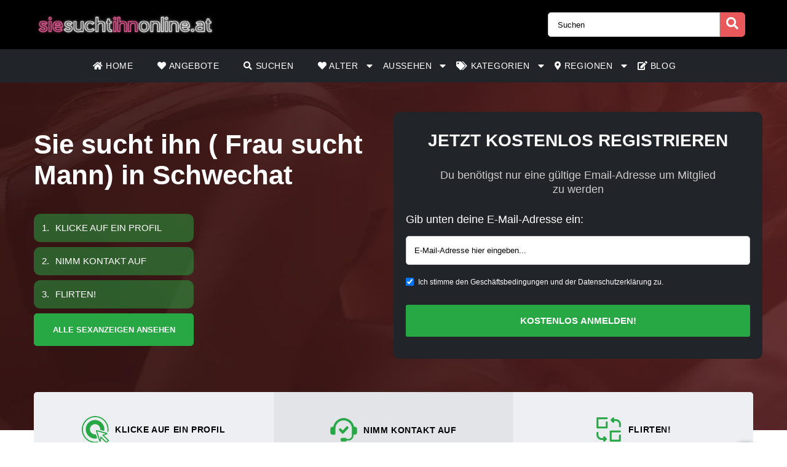

--- FILE ---
content_type: text/html; charset=UTF-8
request_url: https://siesuchtihnonline.at/schwechat/
body_size: 16458
content:
<!doctype html><html class="no-js" lang="nl-NL"><head><meta charset="UTF-8" /><meta http-equiv="x-ua-compatible" content="ie=edge"><meta name="viewport" content="width=device-width, initial-scale=1, shrink-to-fit=no"><meta name="theme-color" content="#FF6B2D"><link rel="stylesheet" media="print" onload="this.onload=null;this.media='all';" id="ao_optimized_gfonts" href="https://fonts.googleapis.com/css?family=Lato%3A300%2C400%2C700%2C800%2C900&amp;display=swap"><link rel="shortcut icon" href="https://siesuchtihnonline.at/wp-content/themes/wpb/assets/img/favicon.png" type="image/x-icon"><link rel="icon" href="https://siesuchtihnonline.at/wp-content/themes/wpb/assets/img/favicon.png" type="image/x-icon"><meta name='robots' content='index, follow, max-image-preview:large, max-snippet:-1, max-video-preview:-1' /><title>Sie sucht ihn Schwechat | Privat &amp; gratis mit Single Frauen chatten</title><meta name="description" content="Sie sucht ihn in Schwechat! Chatte jetzt gratis mit Single Frauen aus Österreich &amp; deiner Nähe. Finde unter Frau sucht Mann Kontaktanzeigen online" /><link rel="canonical" href="https://siesuchtihnonline.at/schwechat/" /><meta name="twitter:card" content="summary_large_image" /><meta name="twitter:title" content="Sie sucht ihn Schwechat | Privat &amp; gratis mit Single Frauen chatten" /><meta name="twitter:description" content="Sie sucht ihn in Schwechat! Chatte jetzt gratis mit Single Frauen aus Österreich &amp; deiner Nähe. Finde unter Frau sucht Mann Kontaktanzeigen online" /> <script type="application/ld+json" class="yoast-schema-graph">{"@context":"https://schema.org","@graph":[{"@type":"CollectionPage","@id":"https://siesuchtihnonline.at/schwechat/","url":"https://siesuchtihnonline.at/schwechat/","name":"Sie sucht ihn Schwechat | Privat & gratis mit Single Frauen chatten","isPartOf":{"@id":"https://siesuchtihnonline.at/#website"},"primaryImageOfPage":{"@id":"https://siesuchtihnonline.at/schwechat/#primaryimage"},"image":{"@id":"https://siesuchtihnonline.at/schwechat/#primaryimage"},"thumbnailUrl":"https://siesuchtihnonline.at/wp-content/uploads/2024/08/305239.jpg","description":"Sie sucht ihn in Schwechat! Chatte jetzt gratis mit Single Frauen aus Österreich & deiner Nähe. Finde unter Frau sucht Mann Kontaktanzeigen online","breadcrumb":{"@id":"https://siesuchtihnonline.at/schwechat/#breadcrumb"},"inLanguage":"nl-NL"},{"@type":"ImageObject","inLanguage":"nl-NL","@id":"https://siesuchtihnonline.at/schwechat/#primaryimage","url":"https://siesuchtihnonline.at/wp-content/uploads/2024/08/305239.jpg","contentUrl":"https://siesuchtihnonline.at/wp-content/uploads/2024/08/305239.jpg","width":500,"height":500},{"@type":"BreadcrumbList","@id":"https://siesuchtihnonline.at/schwechat/#breadcrumb","itemListElement":[{"@type":"ListItem","position":1,"name":"Home","item":"https://siesuchtihnonline.at/"},{"@type":"ListItem","position":2,"name":"Niederösterreich","item":"https://siesuchtihnonline.at/niederosterreich/"},{"@type":"ListItem","position":3,"name":"Schwechat"}]},{"@type":"WebSite","@id":"https://siesuchtihnonline.at/#website","url":"https://siesuchtihnonline.at/","name":"siesuchtihnonline.at","description":"Auf der Suche nach einem Sexkontakten? Auf Sexkontaktex.com findest du sofort Frauen aus deiner Umgebung","publisher":{"@id":"https://siesuchtihnonline.at/#organization"},"potentialAction":[{"@type":"SearchAction","target":{"@type":"EntryPoint","urlTemplate":"https://siesuchtihnonline.at/?s={search_term_string}"},"query-input":{"@type":"PropertyValueSpecification","valueRequired":true,"valueName":"search_term_string"}}],"inLanguage":"nl-NL"},{"@type":"Organization","@id":"https://siesuchtihnonline.at/#organization","name":"siesuchtihnonline.at","url":"https://siesuchtihnonline.at/","logo":{"@type":"ImageObject","inLanguage":"nl-NL","@id":"https://siesuchtihnonline.at/#/schema/logo/image/","url":"https://siesuchtihnonline.at/wp-content/uploads/2022/08/cropped-Siesuchtihnonline.at_1.png","contentUrl":"https://siesuchtihnonline.at/wp-content/uploads/2022/08/cropped-Siesuchtihnonline.at_1.png","width":796,"height":81,"caption":"siesuchtihnonline.at"},"image":{"@id":"https://siesuchtihnonline.at/#/schema/logo/image/"}}]}</script> <link href='https://fonts.gstatic.com' crossorigin='anonymous' rel='preconnect' /><link rel="alternate" type="application/rss+xml" title="siesuchtihnonline.at &raquo; Schwechat Regio feed" href="https://siesuchtihnonline.at/schwechat/feed/" /><style id='wp-img-auto-sizes-contain-inline-css' type='text/css'>img:is([sizes=auto i],[sizes^="auto," i]){contain-intrinsic-size:3000px 1500px}
/*# sourceURL=wp-img-auto-sizes-contain-inline-css */</style><style id='wp-block-library-inline-css' type='text/css'>:root{--wp-block-synced-color:#7a00df;--wp-block-synced-color--rgb:122,0,223;--wp-bound-block-color:var(--wp-block-synced-color);--wp-editor-canvas-background:#ddd;--wp-admin-theme-color:#007cba;--wp-admin-theme-color--rgb:0,124,186;--wp-admin-theme-color-darker-10:#006ba1;--wp-admin-theme-color-darker-10--rgb:0,107,160.5;--wp-admin-theme-color-darker-20:#005a87;--wp-admin-theme-color-darker-20--rgb:0,90,135;--wp-admin-border-width-focus:2px}@media (min-resolution:192dpi){:root{--wp-admin-border-width-focus:1.5px}}.wp-element-button{cursor:pointer}:root .has-very-light-gray-background-color{background-color:#eee}:root .has-very-dark-gray-background-color{background-color:#313131}:root .has-very-light-gray-color{color:#eee}:root .has-very-dark-gray-color{color:#313131}:root .has-vivid-green-cyan-to-vivid-cyan-blue-gradient-background{background:linear-gradient(135deg,#00d084,#0693e3)}:root .has-purple-crush-gradient-background{background:linear-gradient(135deg,#34e2e4,#4721fb 50%,#ab1dfe)}:root .has-hazy-dawn-gradient-background{background:linear-gradient(135deg,#faaca8,#dad0ec)}:root .has-subdued-olive-gradient-background{background:linear-gradient(135deg,#fafae1,#67a671)}:root .has-atomic-cream-gradient-background{background:linear-gradient(135deg,#fdd79a,#004a59)}:root .has-nightshade-gradient-background{background:linear-gradient(135deg,#330968,#31cdcf)}:root .has-midnight-gradient-background{background:linear-gradient(135deg,#020381,#2874fc)}:root{--wp--preset--font-size--normal:16px;--wp--preset--font-size--huge:42px}.has-regular-font-size{font-size:1em}.has-larger-font-size{font-size:2.625em}.has-normal-font-size{font-size:var(--wp--preset--font-size--normal)}.has-huge-font-size{font-size:var(--wp--preset--font-size--huge)}.has-text-align-center{text-align:center}.has-text-align-left{text-align:left}.has-text-align-right{text-align:right}.has-fit-text{white-space:nowrap!important}#end-resizable-editor-section{display:none}.aligncenter{clear:both}.items-justified-left{justify-content:flex-start}.items-justified-center{justify-content:center}.items-justified-right{justify-content:flex-end}.items-justified-space-between{justify-content:space-between}.screen-reader-text{border:0;clip-path:inset(50%);height:1px;margin:-1px;overflow:hidden;padding:0;position:absolute;width:1px;word-wrap:normal!important}.screen-reader-text:focus{background-color:#ddd;clip-path:none;color:#444;display:block;font-size:1em;height:auto;left:5px;line-height:normal;padding:15px 23px 14px;text-decoration:none;top:5px;width:auto;z-index:100000}html :where(.has-border-color){border-style:solid}html :where([style*=border-top-color]){border-top-style:solid}html :where([style*=border-right-color]){border-right-style:solid}html :where([style*=border-bottom-color]){border-bottom-style:solid}html :where([style*=border-left-color]){border-left-style:solid}html :where([style*=border-width]){border-style:solid}html :where([style*=border-top-width]){border-top-style:solid}html :where([style*=border-right-width]){border-right-style:solid}html :where([style*=border-bottom-width]){border-bottom-style:solid}html :where([style*=border-left-width]){border-left-style:solid}html :where(img[class*=wp-image-]){height:auto;max-width:100%}:where(figure){margin:0 0 1em}html :where(.is-position-sticky){--wp-admin--admin-bar--position-offset:var(--wp-admin--admin-bar--height,0px)}@media screen and (max-width:600px){html :where(.is-position-sticky){--wp-admin--admin-bar--position-offset:0px}}

/*# sourceURL=wp-block-library-inline-css */</style><style id='global-styles-inline-css' type='text/css'>:root{--wp--preset--aspect-ratio--square: 1;--wp--preset--aspect-ratio--4-3: 4/3;--wp--preset--aspect-ratio--3-4: 3/4;--wp--preset--aspect-ratio--3-2: 3/2;--wp--preset--aspect-ratio--2-3: 2/3;--wp--preset--aspect-ratio--16-9: 16/9;--wp--preset--aspect-ratio--9-16: 9/16;--wp--preset--color--black: #000000;--wp--preset--color--cyan-bluish-gray: #abb8c3;--wp--preset--color--white: #ffffff;--wp--preset--color--pale-pink: #f78da7;--wp--preset--color--vivid-red: #cf2e2e;--wp--preset--color--luminous-vivid-orange: #ff6900;--wp--preset--color--luminous-vivid-amber: #fcb900;--wp--preset--color--light-green-cyan: #7bdcb5;--wp--preset--color--vivid-green-cyan: #00d084;--wp--preset--color--pale-cyan-blue: #8ed1fc;--wp--preset--color--vivid-cyan-blue: #0693e3;--wp--preset--color--vivid-purple: #9b51e0;--wp--preset--gradient--vivid-cyan-blue-to-vivid-purple: linear-gradient(135deg,rgb(6,147,227) 0%,rgb(155,81,224) 100%);--wp--preset--gradient--light-green-cyan-to-vivid-green-cyan: linear-gradient(135deg,rgb(122,220,180) 0%,rgb(0,208,130) 100%);--wp--preset--gradient--luminous-vivid-amber-to-luminous-vivid-orange: linear-gradient(135deg,rgb(252,185,0) 0%,rgb(255,105,0) 100%);--wp--preset--gradient--luminous-vivid-orange-to-vivid-red: linear-gradient(135deg,rgb(255,105,0) 0%,rgb(207,46,46) 100%);--wp--preset--gradient--very-light-gray-to-cyan-bluish-gray: linear-gradient(135deg,rgb(238,238,238) 0%,rgb(169,184,195) 100%);--wp--preset--gradient--cool-to-warm-spectrum: linear-gradient(135deg,rgb(74,234,220) 0%,rgb(151,120,209) 20%,rgb(207,42,186) 40%,rgb(238,44,130) 60%,rgb(251,105,98) 80%,rgb(254,248,76) 100%);--wp--preset--gradient--blush-light-purple: linear-gradient(135deg,rgb(255,206,236) 0%,rgb(152,150,240) 100%);--wp--preset--gradient--blush-bordeaux: linear-gradient(135deg,rgb(254,205,165) 0%,rgb(254,45,45) 50%,rgb(107,0,62) 100%);--wp--preset--gradient--luminous-dusk: linear-gradient(135deg,rgb(255,203,112) 0%,rgb(199,81,192) 50%,rgb(65,88,208) 100%);--wp--preset--gradient--pale-ocean: linear-gradient(135deg,rgb(255,245,203) 0%,rgb(182,227,212) 50%,rgb(51,167,181) 100%);--wp--preset--gradient--electric-grass: linear-gradient(135deg,rgb(202,248,128) 0%,rgb(113,206,126) 100%);--wp--preset--gradient--midnight: linear-gradient(135deg,rgb(2,3,129) 0%,rgb(40,116,252) 100%);--wp--preset--font-size--small: 13px;--wp--preset--font-size--medium: 20px;--wp--preset--font-size--large: 36px;--wp--preset--font-size--x-large: 42px;--wp--preset--spacing--20: 0.44rem;--wp--preset--spacing--30: 0.67rem;--wp--preset--spacing--40: 1rem;--wp--preset--spacing--50: 1.5rem;--wp--preset--spacing--60: 2.25rem;--wp--preset--spacing--70: 3.38rem;--wp--preset--spacing--80: 5.06rem;--wp--preset--shadow--natural: 6px 6px 9px rgba(0, 0, 0, 0.2);--wp--preset--shadow--deep: 12px 12px 50px rgba(0, 0, 0, 0.4);--wp--preset--shadow--sharp: 6px 6px 0px rgba(0, 0, 0, 0.2);--wp--preset--shadow--outlined: 6px 6px 0px -3px rgb(255, 255, 255), 6px 6px rgb(0, 0, 0);--wp--preset--shadow--crisp: 6px 6px 0px rgb(0, 0, 0);}:where(.is-layout-flex){gap: 0.5em;}:where(.is-layout-grid){gap: 0.5em;}body .is-layout-flex{display: flex;}.is-layout-flex{flex-wrap: wrap;align-items: center;}.is-layout-flex > :is(*, div){margin: 0;}body .is-layout-grid{display: grid;}.is-layout-grid > :is(*, div){margin: 0;}:where(.wp-block-columns.is-layout-flex){gap: 2em;}:where(.wp-block-columns.is-layout-grid){gap: 2em;}:where(.wp-block-post-template.is-layout-flex){gap: 1.25em;}:where(.wp-block-post-template.is-layout-grid){gap: 1.25em;}.has-black-color{color: var(--wp--preset--color--black) !important;}.has-cyan-bluish-gray-color{color: var(--wp--preset--color--cyan-bluish-gray) !important;}.has-white-color{color: var(--wp--preset--color--white) !important;}.has-pale-pink-color{color: var(--wp--preset--color--pale-pink) !important;}.has-vivid-red-color{color: var(--wp--preset--color--vivid-red) !important;}.has-luminous-vivid-orange-color{color: var(--wp--preset--color--luminous-vivid-orange) !important;}.has-luminous-vivid-amber-color{color: var(--wp--preset--color--luminous-vivid-amber) !important;}.has-light-green-cyan-color{color: var(--wp--preset--color--light-green-cyan) !important;}.has-vivid-green-cyan-color{color: var(--wp--preset--color--vivid-green-cyan) !important;}.has-pale-cyan-blue-color{color: var(--wp--preset--color--pale-cyan-blue) !important;}.has-vivid-cyan-blue-color{color: var(--wp--preset--color--vivid-cyan-blue) !important;}.has-vivid-purple-color{color: var(--wp--preset--color--vivid-purple) !important;}.has-black-background-color{background-color: var(--wp--preset--color--black) !important;}.has-cyan-bluish-gray-background-color{background-color: var(--wp--preset--color--cyan-bluish-gray) !important;}.has-white-background-color{background-color: var(--wp--preset--color--white) !important;}.has-pale-pink-background-color{background-color: var(--wp--preset--color--pale-pink) !important;}.has-vivid-red-background-color{background-color: var(--wp--preset--color--vivid-red) !important;}.has-luminous-vivid-orange-background-color{background-color: var(--wp--preset--color--luminous-vivid-orange) !important;}.has-luminous-vivid-amber-background-color{background-color: var(--wp--preset--color--luminous-vivid-amber) !important;}.has-light-green-cyan-background-color{background-color: var(--wp--preset--color--light-green-cyan) !important;}.has-vivid-green-cyan-background-color{background-color: var(--wp--preset--color--vivid-green-cyan) !important;}.has-pale-cyan-blue-background-color{background-color: var(--wp--preset--color--pale-cyan-blue) !important;}.has-vivid-cyan-blue-background-color{background-color: var(--wp--preset--color--vivid-cyan-blue) !important;}.has-vivid-purple-background-color{background-color: var(--wp--preset--color--vivid-purple) !important;}.has-black-border-color{border-color: var(--wp--preset--color--black) !important;}.has-cyan-bluish-gray-border-color{border-color: var(--wp--preset--color--cyan-bluish-gray) !important;}.has-white-border-color{border-color: var(--wp--preset--color--white) !important;}.has-pale-pink-border-color{border-color: var(--wp--preset--color--pale-pink) !important;}.has-vivid-red-border-color{border-color: var(--wp--preset--color--vivid-red) !important;}.has-luminous-vivid-orange-border-color{border-color: var(--wp--preset--color--luminous-vivid-orange) !important;}.has-luminous-vivid-amber-border-color{border-color: var(--wp--preset--color--luminous-vivid-amber) !important;}.has-light-green-cyan-border-color{border-color: var(--wp--preset--color--light-green-cyan) !important;}.has-vivid-green-cyan-border-color{border-color: var(--wp--preset--color--vivid-green-cyan) !important;}.has-pale-cyan-blue-border-color{border-color: var(--wp--preset--color--pale-cyan-blue) !important;}.has-vivid-cyan-blue-border-color{border-color: var(--wp--preset--color--vivid-cyan-blue) !important;}.has-vivid-purple-border-color{border-color: var(--wp--preset--color--vivid-purple) !important;}.has-vivid-cyan-blue-to-vivid-purple-gradient-background{background: var(--wp--preset--gradient--vivid-cyan-blue-to-vivid-purple) !important;}.has-light-green-cyan-to-vivid-green-cyan-gradient-background{background: var(--wp--preset--gradient--light-green-cyan-to-vivid-green-cyan) !important;}.has-luminous-vivid-amber-to-luminous-vivid-orange-gradient-background{background: var(--wp--preset--gradient--luminous-vivid-amber-to-luminous-vivid-orange) !important;}.has-luminous-vivid-orange-to-vivid-red-gradient-background{background: var(--wp--preset--gradient--luminous-vivid-orange-to-vivid-red) !important;}.has-very-light-gray-to-cyan-bluish-gray-gradient-background{background: var(--wp--preset--gradient--very-light-gray-to-cyan-bluish-gray) !important;}.has-cool-to-warm-spectrum-gradient-background{background: var(--wp--preset--gradient--cool-to-warm-spectrum) !important;}.has-blush-light-purple-gradient-background{background: var(--wp--preset--gradient--blush-light-purple) !important;}.has-blush-bordeaux-gradient-background{background: var(--wp--preset--gradient--blush-bordeaux) !important;}.has-luminous-dusk-gradient-background{background: var(--wp--preset--gradient--luminous-dusk) !important;}.has-pale-ocean-gradient-background{background: var(--wp--preset--gradient--pale-ocean) !important;}.has-electric-grass-gradient-background{background: var(--wp--preset--gradient--electric-grass) !important;}.has-midnight-gradient-background{background: var(--wp--preset--gradient--midnight) !important;}.has-small-font-size{font-size: var(--wp--preset--font-size--small) !important;}.has-medium-font-size{font-size: var(--wp--preset--font-size--medium) !important;}.has-large-font-size{font-size: var(--wp--preset--font-size--large) !important;}.has-x-large-font-size{font-size: var(--wp--preset--font-size--x-large) !important;}
/*# sourceURL=global-styles-inline-css */</style><style id='classic-theme-styles-inline-css' type='text/css'>/*! This file is auto-generated */
.wp-block-button__link{color:#fff;background-color:#32373c;border-radius:9999px;box-shadow:none;text-decoration:none;padding:calc(.667em + 2px) calc(1.333em + 2px);font-size:1.125em}.wp-block-file__button{background:#32373c;color:#fff;text-decoration:none}
/*# sourceURL=/wp-includes/css/classic-themes.min.css */</style><link rel='stylesheet' id='bootstrap-css' href='https://siesuchtihnonline.at/wp-content/themes/wpb/assets/bower_components/bootstrap/dist/css/bootstrap.min.css' type='text/css' media='all' /><link rel='stylesheet' id='fa-free-css' href='https://siesuchtihnonline.at/wp-content/themes/wpb/assets/bower_components/fontawesome/css/all.min.css' type='text/css' media='all' /><link rel='stylesheet' id='owl-carousel-2-css' href='https://siesuchtihnonline.at/wp-content/themes/wpb/assets/bower_components/owl.carousel/dist/assets/owl.carousel.min.css' type='text/css' media='all' /><link rel='stylesheet' id='animate-css' href='https://siesuchtihnonline.at/wp-content/cache/autoptimize/css/autoptimize_single_cb67371414710491ee3730390d1efb33.css' type='text/css' media='all' /><link rel='stylesheet' id='fancybox-css' href='https://siesuchtihnonline.at/wp-content/themes/wpb/assets/bower_components/fancybox-master/dist/jquery.fancybox.min.css' type='text/css' media='all' /><link rel='stylesheet' id='general-css' href='https://siesuchtihnonline.at/wp-content/themes/wpb/assets/css/general.min.css' type='text/css' media='all' /> <script defer type="text/javascript" src="https://siesuchtihnonline.at/wp-includes/js/jquery/jquery.min.js" id="jquery-core-js"></script> <script defer type="text/javascript" src="https://siesuchtihnonline.at/wp-includes/js/jquery/jquery-migrate.min.js" id="jquery-migrate-js"></script> <link rel="https://api.w.org/" href="https://siesuchtihnonline.at/wp-json/" /><link rel="EditURI" type="application/rsd+xml" title="RSD" href="https://siesuchtihnonline.at/xmlrpc.php?rsd" /><meta name="generator" content="WordPress 6.9" /><style type="text/css">.recentcomments a{display:inline !important;padding:0 !important;margin:0 !important;}</style><style type="text/css" id="wp-custom-css">#mainHeader .top-bar .header-logo{
	max-width: 300px;
}
.page-header.hero .content {
    
    background-size: cover!important;
    background-position: center!important;
}
.page-header.hero .content .container .promo {
    background-image: none!important;
}

#single-advertentie .data p span a{
	color: #0056b3;
}
@media (max-width: 767px){
	#single-advertentie .bg-darkg {
		height: 300px !important;
	}
}
#single-advertentie .data p span.primary{
	color: #000;
}

#single-advertentie .data .dtap{
	white-space: nowrap;
}
#single-advertentie .data p span a{
	color: #007bff;
}
#single-advertentie .bg-darkg{
	height: 469px
}
@media (max-width: 992px){
	.spotlight {
    margin-top: -30px;
}
	#single-advertentie .bg-darkg{
	  height: auto
}
}
@media (max-width: 768px){
.spotlight {
    margin-top: 0px;
}
	.spotlight .container-fluid{
		padding: 0px
	}
}

#mainFooter .bottom-info .container {
	font-size: 11px !important;
}
#mainFooter .bottom-info {
    background: #3b3b40;
    color: #fff;
    border-top: 2px solid #ebebeb;
}
.legalDisclaimerContainer{
	position:fixed;
	z-index:2000;
	top:0;
	right:0;
	bottom:0;
	left:0;
	display:-webkit-box;
	display:-webkit-flex;
	display: -ms-flexbox;
	display: flex;
	-webkit-align-items:center;
	-ms-flex-align:center;
	align-items:center;
	-webkit-box-pack:center;
	-webkit-justify-content:center;
	-ms-flex-pack:center;
	justify-content:center;
	padding:10px;
	background-color:rgba(31,24,55,.96);
}
.legalDisclaimer{
		font-size:11px;
		border-radius:10px
}
.legalDisclaimer .content{
		overflow: auto;
		width:100%;
		max-width: 680px;
	  margin: auto;
		padding:15px 15px 0;
		border-radius:5px;
		background-color:#fff;
		color:#fff;
		text-align:left;
}
.legalDisclaimer .content .tit{
	font-size:20px;
	color: #fff;
	line-height: 28px;
}
.legalDisclaimer .content .tit strong{
	color: #ef2135
}
.legalDisclaimer .ui{
		padding:15px;
		border-radius:0 0 5px 5px;
		background-color: transparent;
		max-width:500px;
}
.legalDisclaimer .ui .btn{
		width: 100%;
		padding: 10px 20px;
			text-align: right;
		border-color: #49499c;
    background: #49499c;
    box-shadow: 0 5px 0 0 #37375d !important;
	  color: #fff;
	  position: relative;
}
.legalDisclaimer .ui .btn i{
    background: rgba(0,0,0,.2);
    font-size: 20px;
    color: #00ff3d;
	  position: absolute;
    top: 0;
    left: 0;
    height: 100%;
    padding: 15px;
}
.legalDisclaimer .ui a{
	color: #fff;
	text-decoration: underline;
}
@media (max-width: 767px){
	.legalDisclaimer .ui .btn{
		text-align: center;
}
	.legalDisclaimerContainer{
		padding: 0;
	}
	.legalDisclaimer{
		height: 100%;
		border-radius: unset;
	}
	.legalDisclaimer .content{
		width: 100%;
    height: 100%;
		max-width: none;
		padding-top: 90%;
		padding-bottom: 145px;
		background: linear-gradient(
0deg,#a7928d,hsla(0,0%,100%,0));
		-ms-overflow-style: none;  /* IE and Edge */
  scrollbar-width: none;  /* Firefox */
	}

.legalDisclaimer .content.scroll{
	background: linear-gradient( 
0deg,#a7928d,#80756f61) !important;
	transition: 1s ease-out;
	backdrop-filter: blur(4px);
	}
	.legalDisclaimer .content::-webkit-scrollbar {
  display: none;
}
	.legalDisclaimer .ui.ui2.scroll{
		width: 100%;
    max-width: none;
    border-top: 2px solid #f8f9fa;
    background: transparent;
	}
	.legalDisclaimer .ui.ui2{
		position: absolute;
    bottom: 0;
    width: 100%;
    left: 0;
		max-width: none;
		background: #a7928d;
		color: #fff;
	}
	
}

#mainHeader .menu-bar ul li .sub-menu.show{
	background: #202529;
	width: 200%;
	min-width:450px;
}
#mainHeader .menu-bar ul li .sub-menu li{
	display: inline-block;
	width: 50%
	
}
#mainHeader .menu-bar ul li .sub-menu li:before{
	content: "» ";
	color: #fff;
	position: absolute;
	top: 10px;
}
#mainHeader .menu-bar ul li .sub-menu li a{
	transition: .3s ease-out;
	text-decoration: none;
	padding: 15px;
}
#mainHeader .menu-bar ul li .sub-menu li a:hover{
	color: #e9595b;
	text-decoration: none!important
}

#mainHeader .menu-bar ul li.menu-item-has-children:before{
	content: "\f0d7";
	font-family: "Font Awesome 5 Free";
	font-size: 16px;
	color: #fff;
	font-weight: 600;
	position: absolute;
	right: -3px;
	top: 0;
	bottom: 0;
	margin: auto;
}
#mainHeader .mobile-menu ul li ul {
	background-color: #d6494b;
}
#mainHeader .mobile-menu ul li:hover {
    background: rgb(14 13 13);
}
#mainHeader .mobile-menu ul li a {
	color:#fff;
}
#mainHeader .mobile-menu ul li ul li a:hover {
    padding-left: 10px; 
}
#mainFooter .widget-area h3{
	padding-top:30px;
}
#mainFooter .widget-area h4{
	padding-top: 20px;
}

.mobile-hero .promo .p-wrapper form select{
	padding-right: 30px;
	border-radius: 50px;
	-webkit-appearance: none;
  -moz-appearance: none;
  -o-appearance: none;
}
.mobile-hero .promo .p-wrapper form select+i.fas{
	float: right;
	color: #998F89;
  margin-top: -55px;
  margin-right: 10px;
  pointer-events: none;
  background-color: #fff;
  padding-right: 5px;
	font-size: 18px;

}
.mobile-hero .promo .p-wrapper form select::after{
	content: '\f055'; 
    font-family: 'Font Awesome 5 Free';
    position: absolute;
    top: 50%;
    right: 5px;
    transform: translateY(-50%);
    pointer-events: none;
}

#mainHeader .mobile-menu{
	position: absolute;
}

#mainHeader .mobile-menu ul li ul{
	background: #4B4B50;
}

#mainHeader .mobile-menu ul li.menu-item-has-children:before{
	content: "\f0d7";
	font-family: "Font Awesome 5 Free";
	font-size: 16px;
	color: #fff;
	font-weight: 600;
	position: absolute;
	right: 15px;
	top: 0;
	bottom: 0;
	margin: auto;
}</style></head><body class="archive tax-regio term-schwechat term-541 wp-custom-logo wp-theme-wpb body_class"><header id="mainHeader"><div class="container-fluid sm-menu-container d-lg-none"> <button class="menu-toggler"> <span></span> <span></span> <span></span> </button><div class="header-logo"> <a href="https://siesuchtihnonline.at/" class="custom-logo-link" rel="home"><picture class="custom-logo" decoding="async" fetchpriority="high"> <source type="image/webp" srcset="https://siesuchtihnonline.at/wp-content/uploads/2022/08/cropped-Siesuchtihnonline.at_1.png.webp 796w, https://siesuchtihnonline.at/wp-content/uploads/2022/08/cropped-Siesuchtihnonline.at_1-768x78.png.webp 768w" sizes="(max-width: 796px) 100vw, 796px"/> <img width="796" height="81" src="https://siesuchtihnonline.at/wp-content/uploads/2022/08/cropped-Siesuchtihnonline.at_1.png" alt="Siesuchtihnonline.at_1" decoding="async" fetchpriority="high" srcset="https://siesuchtihnonline.at/wp-content/uploads/2022/08/cropped-Siesuchtihnonline.at_1.png 796w, https://siesuchtihnonline.at/wp-content/uploads/2022/08/cropped-Siesuchtihnonline.at_1-768x78.png 768w" sizes="(max-width: 796px) 100vw, 796px"/> </picture> </a></div> <a href="#" class="search-icon"><i class="fas fa-search"></i></a><div class="mobile-menu mobile-main-menu text-center"><div class="header-logo"> <a href="https://siesuchtihnonline.at/" class="custom-logo-link" rel="home"><picture class="custom-logo" decoding="async"> <source type="image/webp" srcset="https://siesuchtihnonline.at/wp-content/uploads/2022/08/cropped-Siesuchtihnonline.at_1.png.webp 796w, https://siesuchtihnonline.at/wp-content/uploads/2022/08/cropped-Siesuchtihnonline.at_1-768x78.png.webp 768w" sizes="(max-width: 796px) 100vw, 796px"/> <img width="796" height="81" src="https://siesuchtihnonline.at/wp-content/uploads/2022/08/cropped-Siesuchtihnonline.at_1.png" alt="Siesuchtihnonline.at_1" decoding="async" srcset="https://siesuchtihnonline.at/wp-content/uploads/2022/08/cropped-Siesuchtihnonline.at_1.png 796w, https://siesuchtihnonline.at/wp-content/uploads/2022/08/cropped-Siesuchtihnonline.at_1-768x78.png 768w" sizes="(max-width: 796px) 100vw, 796px"/> </picture> </a></div><ul id="menu-headermenu" class="navbar-nav mobile"><li id="menu-item-21" class="menu-item menu-item-type-post_type menu-item-object-page menu-item-home menu-item-21"><a href="https://siesuchtihnonline.at/"><i class="fas fa-home"></i> Home</a></li><li id="menu-item-1457" class="menu-item menu-item-type-post_type_archive menu-item-object-angebot menu-item-1457"><a href="https://siesuchtihnonline.at/angebot/"><i class="fas fa-heart"></i> Angebote</a></li><li id="menu-item-27" class="menu-item menu-item-type-post_type menu-item-object-page menu-item-27"><a href="https://siesuchtihnonline.at/suchen/"><i class="fas fa-search"></i> Suchen</a></li><li id="menu-item-5456" class="menu-item menu-item-type-custom menu-item-object-custom menu-item-has-children menu-item-5456"><a href="#"><i class="fas fa-heart"></i> Alter</a><ul class="sub-menu"><li id="menu-item-5457" class="menu-item menu-item-type-taxonomy menu-item-object-tag_adv menu-item-5457"><a href="https://siesuchtihnonline.at/18/">18+</a></li><li id="menu-item-5458" class="menu-item menu-item-type-taxonomy menu-item-object-tag_adv menu-item-5458"><a href="https://siesuchtihnonline.at/20/">20+</a></li><li id="menu-item-5459" class="menu-item menu-item-type-taxonomy menu-item-object-tag_adv menu-item-5459"><a href="https://siesuchtihnonline.at/30/">30+</a></li><li id="menu-item-5460" class="menu-item menu-item-type-taxonomy menu-item-object-tag_adv menu-item-5460"><a href="https://siesuchtihnonline.at/40/">40+</a></li><li id="menu-item-5461" class="menu-item menu-item-type-taxonomy menu-item-object-tag_adv menu-item-5461"><a href="https://siesuchtihnonline.at/50/">50+</a></li><li id="menu-item-5462" class="menu-item menu-item-type-taxonomy menu-item-object-tag_adv menu-item-5462"><a href="https://siesuchtihnonline.at/alte-frauen/">Alte Frauen</a></li></ul></li><li id="menu-item-5463" class="menu-item menu-item-type-custom menu-item-object-custom menu-item-has-children menu-item-5463"><a href="#">Aussehen</a><ul class="sub-menu"><li id="menu-item-5464" class="menu-item menu-item-type-taxonomy menu-item-object-tag_adv menu-item-5464"><a href="https://siesuchtihnonline.at/asiatinnen/">Asiatinnen</a></li><li id="menu-item-5465" class="menu-item menu-item-type-taxonomy menu-item-object-tag_adv menu-item-5465"><a href="https://siesuchtihnonline.at/blondinen/">Blondinen</a></li><li id="menu-item-5466" class="menu-item menu-item-type-taxonomy menu-item-object-tag_adv menu-item-5466"><a href="https://siesuchtihnonline.at/brunetten/">Brünetten</a></li><li id="menu-item-5490" class="menu-item menu-item-type-taxonomy menu-item-object-tag_adv menu-item-5490"><a href="https://siesuchtihnonline.at/dicke-frauen/">Dicke Frauen</a></li><li id="menu-item-5491" class="menu-item menu-item-type-taxonomy menu-item-object-tag_adv menu-item-5491"><a href="https://siesuchtihnonline.at/frauen-mit-brille/">Frauen mit Brille</a></li><li id="menu-item-5467" class="menu-item menu-item-type-taxonomy menu-item-object-tag_adv menu-item-5467"><a href="https://siesuchtihnonline.at/rothaarig/">Rothaarig</a></li><li id="menu-item-5468" class="menu-item menu-item-type-taxonomy menu-item-object-tag_adv menu-item-5468"><a href="https://siesuchtihnonline.at/schwarze-frauen/">Schwarze Frauen</a></li><li id="menu-item-5470" class="menu-item menu-item-type-taxonomy menu-item-object-tag_adv menu-item-5470"><a href="https://siesuchtihnonline.at/tatowierte-frauen/">Tätowierte Frauen</a></li><li id="menu-item-5469" class="menu-item menu-item-type-taxonomy menu-item-object-tag_adv menu-item-5469"><a href="https://siesuchtihnonline.at/sportliche-frauen/">Sportliche Frauen</a></li></ul></li><li id="menu-item-2994" class="menu-item menu-item-type-post_type menu-item-object-page menu-item-has-children menu-item-2994"><a href="https://siesuchtihnonline.at/tags/"><i class="fas fa-tags"></i> Kategorien</a><ul class="sub-menu"><li id="menu-item-5471" class="menu-item menu-item-type-taxonomy menu-item-object-tag_adv menu-item-5471"><a href="https://siesuchtihnonline.at/flirt-chat/">Flirt Chat</a></li><li id="menu-item-5472" class="menu-item menu-item-type-taxonomy menu-item-object-tag_adv menu-item-5472"><a href="https://siesuchtihnonline.at/frau-sucht-mann/">Frau sucht Mann</a></li><li id="menu-item-5473" class="menu-item menu-item-type-taxonomy menu-item-object-tag_adv menu-item-5473"><a href="https://siesuchtihnonline.at/frauen-suchen-manner/">Frauen suchen Männer</a></li><li id="menu-item-5474" class="menu-item menu-item-type-taxonomy menu-item-object-tag_adv menu-item-5474"><a href="https://siesuchtihnonline.at/gratis-chat/">Gratis Chat</a></li><li id="menu-item-5475" class="menu-item menu-item-type-taxonomy menu-item-object-tag_adv menu-item-5475"><a href="https://siesuchtihnonline.at/gratis-dating/">Gratis Dating</a></li><li id="menu-item-5476" class="menu-item menu-item-type-taxonomy menu-item-object-tag_adv menu-item-5476"><a href="https://siesuchtihnonline.at/kontaktanzeigen/">Kontaktanzeigen</a></li><li id="menu-item-5477" class="menu-item menu-item-type-taxonomy menu-item-object-tag_adv menu-item-5477"><a href="https://siesuchtihnonline.at/paar-sucht-mann/">Paar sucht Mann</a></li><li id="menu-item-5478" class="menu-item menu-item-type-taxonomy menu-item-object-tag_adv menu-item-5478"><a href="https://siesuchtihnonline.at/partnersuche-ab-50/">Partnersuche ab 50</a></li><li id="menu-item-5479" class="menu-item menu-item-type-taxonomy menu-item-object-tag_adv menu-item-5479"><a href="https://siesuchtihnonline.at/reife-frauen/">Reife Frauen</a></li><li id="menu-item-5480" class="menu-item menu-item-type-taxonomy menu-item-object-tag_adv menu-item-5480"><a href="https://siesuchtihnonline.at/singles/">Singles</a></li></ul></li><li id="menu-item-25" class="menu-item menu-item-type-post_type menu-item-object-page menu-item-has-children menu-item-25"><a href="https://siesuchtihnonline.at/regionen/"><i class="fas fa-map-marker-alt"></i> Regionen</a><ul class="sub-menu"><li id="menu-item-5481" class="menu-item menu-item-type-taxonomy menu-item-object-regio menu-item-5481"><a href="https://siesuchtihnonline.at/karnten/">Kärnten</a></li><li id="menu-item-5482" class="menu-item menu-item-type-taxonomy menu-item-object-regio current-regio-ancestor menu-item-5482"><a href="https://siesuchtihnonline.at/niederosterreich/">Niederösterreich</a></li><li id="menu-item-5483" class="menu-item menu-item-type-taxonomy menu-item-object-regio menu-item-5483"><a href="https://siesuchtihnonline.at/oberosterreich/">Oberösterreich</a></li><li id="menu-item-5484" class="menu-item menu-item-type-taxonomy menu-item-object-regio menu-item-5484"><a href="https://siesuchtihnonline.at/burgenland/">Burgenland</a></li><li id="menu-item-5485" class="menu-item menu-item-type-taxonomy menu-item-object-regio menu-item-5485"><a href="https://siesuchtihnonline.at/wien/">Wien</a></li><li id="menu-item-5486" class="menu-item menu-item-type-taxonomy menu-item-object-regio menu-item-5486"><a href="https://siesuchtihnonline.at/vorarlberg/">Vorarlberg</a></li><li id="menu-item-5487" class="menu-item menu-item-type-taxonomy menu-item-object-regio menu-item-5487"><a href="https://siesuchtihnonline.at/tirol/">Tirol</a></li><li id="menu-item-5488" class="menu-item menu-item-type-taxonomy menu-item-object-regio menu-item-5488"><a href="https://siesuchtihnonline.at/steiermark/">Steiermark</a></li><li id="menu-item-5489" class="menu-item menu-item-type-taxonomy menu-item-object-regio menu-item-5489"><a href="https://siesuchtihnonline.at/salzburg/">Salzburg</a></li></ul></li><li id="menu-item-5272" class="menu-item menu-item-type-post_type menu-item-object-page current_page_parent menu-item-5272"><a href="https://siesuchtihnonline.at/blog/"><i class="fas fa-edit"></i> Blog</a></li></ul><ul class="b-none pt-3"><li> <a href="#" target="_self" data-toggle="modal" data-target="#RegisterModalHead"><i class="fas fa-pen-square"></i> Gratis registreren</a></li></ul></div><div class="container-fluid search-div"><div class="top-links pb-3"><form class="search-form w-100 mr-2 d-block d-md-none" method="GET" action="https://siesuchtihnonline.at"><div class="input-group"> <input type="text" class="form-control main-search" placeholder="Zoeken..." name="s" autocomplete="off"> <input type="hidden" value="advertentie" name="post_type"><div class="input-group-append"> <button class="search-btn" type="submit"><i class="fas fa-search"></i></button></div></div><div class="search-results"></div></form></div></div></div><div class="container-fluid d-none d-lg-flex b-black"><div class="container top-bar"><div class="header-logo"> <a href="https://siesuchtihnonline.at/" class="custom-logo-link" rel="home"><picture class="custom-logo" decoding="async"> <source type="image/webp" srcset="https://siesuchtihnonline.at/wp-content/uploads/2022/08/cropped-Siesuchtihnonline.at_1.png.webp 796w, https://siesuchtihnonline.at/wp-content/uploads/2022/08/cropped-Siesuchtihnonline.at_1-768x78.png.webp 768w" sizes="(max-width: 796px) 100vw, 796px"/> <img width="796" height="81" src="https://siesuchtihnonline.at/wp-content/uploads/2022/08/cropped-Siesuchtihnonline.at_1.png" alt="Siesuchtihnonline.at_1" decoding="async" srcset="https://siesuchtihnonline.at/wp-content/uploads/2022/08/cropped-Siesuchtihnonline.at_1.png 796w, https://siesuchtihnonline.at/wp-content/uploads/2022/08/cropped-Siesuchtihnonline.at_1-768x78.png 768w" sizes="(max-width: 796px) 100vw, 796px"/> </picture> </a></div><div class="top-links"> <a href="#" class="d-inline-block d-md-none search-icon"><i class="fas fa-search"></i></a><form class="search-form mr-2 d-none d-md-inline-block" method="GET" action="https://siesuchtihnonline.at"><div class="input-group"> <input type="text" class="form-control main-search" placeholder="Suchen" name="s" autocomplete="off"> <input type="hidden" value="advertentie" name="post_type"><div class="input-group-append"> <button class="search-btn" type="submit"><i class="fas fa-search"></i></button></div></div><div class="search-results"></div></form></div></div></div><div class="container d-none d-lg-flex"><div class="row header-bar"><div class="col menu-bar"><ul id="menu-headermenu-1" class="navbar-nav main-menu"><li class="menu-item menu-item-type-post_type menu-item-object-page menu-item-home menu-item-21"><a href="https://siesuchtihnonline.at/"><i class="fas fa-home"></i> Home</a></li><li class="menu-item menu-item-type-post_type_archive menu-item-object-angebot menu-item-1457"><a href="https://siesuchtihnonline.at/angebot/"><i class="fas fa-heart"></i> Angebote</a></li><li class="menu-item menu-item-type-post_type menu-item-object-page menu-item-27"><a href="https://siesuchtihnonline.at/suchen/"><i class="fas fa-search"></i> Suchen</a></li><li class="menu-item menu-item-type-custom menu-item-object-custom menu-item-has-children menu-item-5456"><a href="#"><i class="fas fa-heart"></i> Alter</a><ul class="sub-menu"><li class="menu-item menu-item-type-taxonomy menu-item-object-tag_adv menu-item-5457"><a href="https://siesuchtihnonline.at/18/">18+</a></li><li class="menu-item menu-item-type-taxonomy menu-item-object-tag_adv menu-item-5458"><a href="https://siesuchtihnonline.at/20/">20+</a></li><li class="menu-item menu-item-type-taxonomy menu-item-object-tag_adv menu-item-5459"><a href="https://siesuchtihnonline.at/30/">30+</a></li><li class="menu-item menu-item-type-taxonomy menu-item-object-tag_adv menu-item-5460"><a href="https://siesuchtihnonline.at/40/">40+</a></li><li class="menu-item menu-item-type-taxonomy menu-item-object-tag_adv menu-item-5461"><a href="https://siesuchtihnonline.at/50/">50+</a></li><li class="menu-item menu-item-type-taxonomy menu-item-object-tag_adv menu-item-5462"><a href="https://siesuchtihnonline.at/alte-frauen/">Alte Frauen</a></li></ul></li><li class="menu-item menu-item-type-custom menu-item-object-custom menu-item-has-children menu-item-5463"><a href="#">Aussehen</a><ul class="sub-menu"><li class="menu-item menu-item-type-taxonomy menu-item-object-tag_adv menu-item-5464"><a href="https://siesuchtihnonline.at/asiatinnen/">Asiatinnen</a></li><li class="menu-item menu-item-type-taxonomy menu-item-object-tag_adv menu-item-5465"><a href="https://siesuchtihnonline.at/blondinen/">Blondinen</a></li><li class="menu-item menu-item-type-taxonomy menu-item-object-tag_adv menu-item-5466"><a href="https://siesuchtihnonline.at/brunetten/">Brünetten</a></li><li class="menu-item menu-item-type-taxonomy menu-item-object-tag_adv menu-item-5490"><a href="https://siesuchtihnonline.at/dicke-frauen/">Dicke Frauen</a></li><li class="menu-item menu-item-type-taxonomy menu-item-object-tag_adv menu-item-5491"><a href="https://siesuchtihnonline.at/frauen-mit-brille/">Frauen mit Brille</a></li><li class="menu-item menu-item-type-taxonomy menu-item-object-tag_adv menu-item-5467"><a href="https://siesuchtihnonline.at/rothaarig/">Rothaarig</a></li><li class="menu-item menu-item-type-taxonomy menu-item-object-tag_adv menu-item-5468"><a href="https://siesuchtihnonline.at/schwarze-frauen/">Schwarze Frauen</a></li><li class="menu-item menu-item-type-taxonomy menu-item-object-tag_adv menu-item-5470"><a href="https://siesuchtihnonline.at/tatowierte-frauen/">Tätowierte Frauen</a></li><li class="menu-item menu-item-type-taxonomy menu-item-object-tag_adv menu-item-5469"><a href="https://siesuchtihnonline.at/sportliche-frauen/">Sportliche Frauen</a></li></ul></li><li class="menu-item menu-item-type-post_type menu-item-object-page menu-item-has-children menu-item-2994"><a href="https://siesuchtihnonline.at/tags/"><i class="fas fa-tags"></i> Kategorien</a><ul class="sub-menu"><li class="menu-item menu-item-type-taxonomy menu-item-object-tag_adv menu-item-5471"><a href="https://siesuchtihnonline.at/flirt-chat/">Flirt Chat</a></li><li class="menu-item menu-item-type-taxonomy menu-item-object-tag_adv menu-item-5472"><a href="https://siesuchtihnonline.at/frau-sucht-mann/">Frau sucht Mann</a></li><li class="menu-item menu-item-type-taxonomy menu-item-object-tag_adv menu-item-5473"><a href="https://siesuchtihnonline.at/frauen-suchen-manner/">Frauen suchen Männer</a></li><li class="menu-item menu-item-type-taxonomy menu-item-object-tag_adv menu-item-5474"><a href="https://siesuchtihnonline.at/gratis-chat/">Gratis Chat</a></li><li class="menu-item menu-item-type-taxonomy menu-item-object-tag_adv menu-item-5475"><a href="https://siesuchtihnonline.at/gratis-dating/">Gratis Dating</a></li><li class="menu-item menu-item-type-taxonomy menu-item-object-tag_adv menu-item-5476"><a href="https://siesuchtihnonline.at/kontaktanzeigen/">Kontaktanzeigen</a></li><li class="menu-item menu-item-type-taxonomy menu-item-object-tag_adv menu-item-5477"><a href="https://siesuchtihnonline.at/paar-sucht-mann/">Paar sucht Mann</a></li><li class="menu-item menu-item-type-taxonomy menu-item-object-tag_adv menu-item-5478"><a href="https://siesuchtihnonline.at/partnersuche-ab-50/">Partnersuche ab 50</a></li><li class="menu-item menu-item-type-taxonomy menu-item-object-tag_adv menu-item-5479"><a href="https://siesuchtihnonline.at/reife-frauen/">Reife Frauen</a></li><li class="menu-item menu-item-type-taxonomy menu-item-object-tag_adv menu-item-5480"><a href="https://siesuchtihnonline.at/singles/">Singles</a></li></ul></li><li class="menu-item menu-item-type-post_type menu-item-object-page menu-item-has-children menu-item-25"><a href="https://siesuchtihnonline.at/regionen/"><i class="fas fa-map-marker-alt"></i> Regionen</a><ul class="sub-menu"><li class="menu-item menu-item-type-taxonomy menu-item-object-regio menu-item-5481"><a href="https://siesuchtihnonline.at/karnten/">Kärnten</a></li><li class="menu-item menu-item-type-taxonomy menu-item-object-regio current-regio-ancestor menu-item-5482"><a href="https://siesuchtihnonline.at/niederosterreich/">Niederösterreich</a></li><li class="menu-item menu-item-type-taxonomy menu-item-object-regio menu-item-5483"><a href="https://siesuchtihnonline.at/oberosterreich/">Oberösterreich</a></li><li class="menu-item menu-item-type-taxonomy menu-item-object-regio menu-item-5484"><a href="https://siesuchtihnonline.at/burgenland/">Burgenland</a></li><li class="menu-item menu-item-type-taxonomy menu-item-object-regio menu-item-5485"><a href="https://siesuchtihnonline.at/wien/">Wien</a></li><li class="menu-item menu-item-type-taxonomy menu-item-object-regio menu-item-5486"><a href="https://siesuchtihnonline.at/vorarlberg/">Vorarlberg</a></li><li class="menu-item menu-item-type-taxonomy menu-item-object-regio menu-item-5487"><a href="https://siesuchtihnonline.at/tirol/">Tirol</a></li><li class="menu-item menu-item-type-taxonomy menu-item-object-regio menu-item-5488"><a href="https://siesuchtihnonline.at/steiermark/">Steiermark</a></li><li class="menu-item menu-item-type-taxonomy menu-item-object-regio menu-item-5489"><a href="https://siesuchtihnonline.at/salzburg/">Salzburg</a></li></ul></li><li class="menu-item menu-item-type-post_type menu-item-object-page current_page_parent menu-item-5272"><a href="https://siesuchtihnonline.at/blog/"><i class="fas fa-edit"></i> Blog</a></li></ul></div></div></div></header><div class="modal fade" id="RegisterModalHead" tabindex="-1" role="dialog" aria-labelledby="Register Form" aria-hidden="true"><div class="modal-dialog modal-dialog-centered" role="document"><div class="modal-content"><div class="modal-body text-center"><h3 class="mb-0">Ein Direktes Date?</h3><h3>Melde dich jetzt an</h3><div class="badge badge-success text-uppercase font-weight-bold"> FÜR KURZE ZEIT KOSTENLOS</div><p class="mt-4 mb-4">Um mit Kontakten zu schreiben, die du treffen willst, brauchst du nur eine gültige E-Mail-Adresse. Nach der Registrierung kannst du alle Mitglieder der Webseite sehen und mit ihnen schreiben.</p><form id="reg_form" method="POST" action="https://siesuchtihnonline.at/gratis-aanmelden/" accept-charset="UTF-8"><div class="form-group mb-2"> <label for="email">E-Mail-Adresse:</label> <input class="form-control" id="emailRedirectRegister" type="email" name="emailRedirectRegister"  placeholder="E-Mail-Adresse hier eingeben" required></div><div class="form-group form-check mb-2"> <input type="checkbox" class="form-check-input mt-3 agree" id="agree" checked="checked" style="width:auto"> <label class="form-check-label" for="agree" style="margin-top:14px;font-size:12px">Ich stimme den Geschäftsbedingungen und der Datenschutzerklärung zu.</label></div> <button type="submit" class="btn btn-success mx-auto mb-3 farm-btn">Kostenlos anmelden! </button></form> <a href="#" class=" mb-4" data-dismiss="modal">Nein, Ich masturbiere lieber!</a></div></div></div></div><section class="page-header hero d-none d-lg-block" data-background="https://siesuchtihnonline.at/wp-content/uploads/2021/04/header.jpeg" data-background-size="cover" data-background-position="center center"><div class="content" ><div class="container"><div class="row flex-row"><div class="col-md-6 banner-left mb-4"><h1>Sie sucht ihn ( Frau sucht Mann) in Schwechat</h1><h4></h4><ul class="banenr_listing"><li><span>1.</span> Klicke auf ein Profil</li><li><span>2.</span> Nimm Kontakt auf</li><li><span>3.</span> Flirten!</li></ul> <a href="http://Siehe%20alle%20Profile" target="_self" class="btn btn-success h-btn mb-3">Alle Sexanzeigen ansehen</a></div><div class="col-md-6 p-0 mb-4"><div class="promo"><h3>JETZT KOSTENLOS REGISTRIEREN</h3><p class="mt-4 mb-4">Du benötigst nur eine gültige Email-Adresse um Mitglied zu werden</p><form method="POST" action="https://siesuchtihnonline.at/gratis-aanmelden/" accept-charset="UTF-8"><div class="form-group text-left" style="margin-bottom: 5px!important"> <label for="email">Gib unten deine E-Mail-Adresse ein:</label> <input class="form-control" type="email" name="emailRedirectRegister" id="emailRedirectRegister"  placeholder="E-Mail-Adresse hier eingeben..." required></div><div class="form-group form-check mb-2 text-left"> <input type="checkbox" class="form-check-input mt-3 agree " id="agree" checked="checked" style="width:auto"> <label class="form-check-label" for="agree" style="margin-top:14px;font-size:12px">Ich stimme den Geschäftsbedingungen und der Datenschutzerklärung zu.</label></div> <button type="submit" class="btn btn-success mx-auto mb-3 farm-btn">Kostenlos anmelden! </button></form></div></div></div></div></div></section><section class="spotlight d-none d-lg-block"><div class="container"><ul class="clearfix"><li> <picture> <source type="image/webp" srcset="https://siesuchtihnonline.at/wp-content/uploads/2021/01/icon-1.png.webp"/> <img src="https://siesuchtihnonline.at/wp-content/uploads/2021/01/icon-1.png" alt=""/> </picture> <span>Klicke auf ein Profil</span></li><li> <picture> <source type="image/webp" srcset="https://siesuchtihnonline.at/wp-content/uploads/2021/01/icon-2.png.webp"/> <img src="https://siesuchtihnonline.at/wp-content/uploads/2021/01/icon-2.png" alt=""/> </picture> <span>Nimm Kontakt auf</span></li><li> <picture> <source type="image/webp" srcset="https://siesuchtihnonline.at/wp-content/uploads/2021/01/icon-3.png.webp"/> <img src="https://siesuchtihnonline.at/wp-content/uploads/2021/01/icon-3.png" alt=""/> </picture> <span>Flirten!</span></li></ul></div></section><section id="advertenties-loop" class="section"><div class="container"><div class="row"><div class="col-lg-12"><h2 class="text-left tit d-block d-lg-none">Sie sucht ihn ( Frau sucht Mann) in Schwechat</h2><h3></h3><div class="normal mb-4"><p>Gratis über Sie sucht ihn in Schwechat Kontakte aus deinem Bundesland kennenlernen. Egal was dein Geschmack ist, wir bieten dir Singles, mit genau den selben Interessen in unserem online Chat an.</p></div></div></div><div class="row"><div id="main" class="col-lg-9 col-md-7"><div class="grid" ><div class="grid-sizer col-xl-4 col-lg-6"></div><div class="grid-item col-xl-4 col-lg-6" ><div class="grid-item-content"><figure class="figure"> <a href="https://siesuchtihnonline.at/angebot/ich-freue-mich-uber-jeden-mann-der-mich-noch-will-2/" target="_self"> <picture> <source type="image/webp" srcset="https://siesuchtihnonline.at/wp-content/uploads/2024/08/305239.jpg.webp"/> <img src="https://siesuchtihnonline.at/wp-content/uploads/2024/08/305239.jpg" alt="Ich freue mich über jeden Mann, der mich noch will!"/> </picture> </a><figcaption> <a href="https://siesuchtihnonline.at/angebot/ich-freue-mich-uber-jeden-mann-der-mich-noch-will-2/" target="_self"><h4>Ich freue mich über jeden Mann, der mich noch will!</h4></a><p><strong>BravAberGeil011:</strong> Egal, ob es sich um einen kostenlosen Chat oder ein normales Gespräch im Café handelt. Ich freue mich über jeden Mann...</p><p><strong>Stadt</strong>: Schwechat (Niederösterreich)</p><div class="bottom-link"><div class="like_wrapper col-lg pl-0"> <span class="likes"><i data-id="6240" data-likes="1"  class="fas fa-thumbs-up"></i>1</span> <span class="comments"><i class="fas fa-comment"></i>0</span></div> <a href="https://siesuchtihnonline.at/angebot/ich-freue-mich-uber-jeden-mann-der-mich-noch-will-2/" target="_self"> <button class="btn btn-outline-primary">Antworte jetzt!</button> </a></div></figcaption></figure></div></div><div class="grid-item col-xl-4 col-lg-6" ><div class="grid-item-content"><figure class="figure"> <a href="https://siesuchtihnonline.at/angebot/ich-liebe-menschen-mit-denen-ich-zum-spas-flirten-kann/" target="_self"> <picture> <source type="image/webp" srcset="https://siesuchtihnonline.at/wp-content/uploads/2024/08/306205.jpg.webp"/> <img src="https://siesuchtihnonline.at/wp-content/uploads/2024/08/306205.jpg" alt="Ich liebe Menschen, mit denen ich zum Spaß flirten kann!"/> </picture> </a><figcaption> <a href="https://siesuchtihnonline.at/angebot/ich-liebe-menschen-mit-denen-ich-zum-spas-flirten-kann/" target="_self"><h4>Ich liebe Menschen, mit denen ich zum Spaß flirten kann!</h4></a><p><strong>WappenFrauxX:</strong> Flirten muss nicht nur etwas für youngen Leute sein! My contact will allow you to communicate and find people who are...</p><p><strong>Stadt</strong>: Schwechat (Niederösterreich)</p><div class="bottom-link"><div class="like_wrapper col-lg pl-0"> <span class="likes"><i data-id="6238" data-likes=""  class="fas fa-thumbs-up"></i></span> <span class="comments"><i class="fas fa-comment"></i>0</span></div> <a href="https://siesuchtihnonline.at/angebot/ich-liebe-menschen-mit-denen-ich-zum-spas-flirten-kann/" target="_self"> <button class="btn btn-outline-primary">Antworte jetzt!</button> </a></div></figcaption></figure></div></div><div class="grid-item col-xl-4 col-lg-6" ><div class="grid-item-content"><figure class="figure"> <a href="https://siesuchtihnonline.at/angebot/online-manner-sind-immer-viel-mutiger-als-sie-tatsachlich-sind/" target="_self"> <picture> <source type="image/webp" srcset="https://siesuchtihnonline.at/wp-content/uploads/2024/08/362963.jpg.webp"/> <img src="https://siesuchtihnonline.at/wp-content/uploads/2024/08/362963.jpg" alt="Online-Männer sind immer viel mutiger als sie tatsächlich sind"/> </picture> </a><figcaption> <a href="https://siesuchtihnonline.at/angebot/online-manner-sind-immer-viel-mutiger-als-sie-tatsachlich-sind/" target="_self"><h4>Online-Männer sind immer viel mutiger als sie tatsächlich sind</h4></a><p><strong>Meerfrau98:</strong> Ich bin sehr stolz auf meine Hautfarbe und jeder, der mir etwas anderes sagen möchte, kann dies gerne tun. Aber nicht...</p><p><strong>Stadt</strong>: Schwechat (Niederösterreich)</p><div class="bottom-link"><div class="like_wrapper col-lg pl-0"> <span class="likes"><i data-id="6236" data-likes=""  class="fas fa-thumbs-up"></i></span> <span class="comments"><i class="fas fa-comment"></i>0</span></div> <a href="https://siesuchtihnonline.at/angebot/online-manner-sind-immer-viel-mutiger-als-sie-tatsachlich-sind/" target="_self"> <button class="btn btn-outline-primary">Antworte jetzt!</button> </a></div></figcaption></figure></div></div><div class="grid-item col-xl-4 col-lg-6" ><div class="grid-item-content"><figure class="figure"> <a href="https://siesuchtihnonline.at/angebot/ich-fuhre-eine-offene-beziehung-und-suche-ein-prickelndes-date-2/" target="_self"> <picture> <source type="image/webp" srcset="https://siesuchtihnonline.at/wp-content/uploads/2024/08/46759.jpg.webp"/> <img src="https://siesuchtihnonline.at/wp-content/uploads/2024/08/46759.jpg" alt="Ich führe eine offene Beziehung und suche ein prickelndes Date"/> </picture> </a><figcaption> <a href="https://siesuchtihnonline.at/angebot/ich-fuhre-eine-offene-beziehung-und-suche-ein-prickelndes-date-2/" target="_self"><h4>Ich führe eine offene Beziehung und suche ein prickelndes Date</h4></a><p><strong>Nudel_48:</strong> Nun ja, ich bin in einer offenen Beziehung und auf der Suche nach einem prickelnden Date in Sankt Veit. Daher muss ic...</p><p><strong>Stadt</strong>: Schwechat (Niederösterreich)</p><div class="bottom-link"><div class="like_wrapper col-lg pl-0"> <span class="likes"><i data-id="6234" data-likes=""  class="fas fa-thumbs-up"></i></span> <span class="comments"><i class="fas fa-comment"></i>0</span></div> <a href="https://siesuchtihnonline.at/angebot/ich-fuhre-eine-offene-beziehung-und-suche-ein-prickelndes-date-2/" target="_self"> <button class="btn btn-outline-primary">Antworte jetzt!</button> </a></div></figcaption></figure></div></div><div class="grid-item col-xl-4 col-lg-6" ><div class="grid-item-content"><figure class="figure"> <a href="https://siesuchtihnonline.at/angebot/ich-bin-ein-gutes-madchen-das-dich-niemals-verfuhren-wurde/" target="_self"> <picture> <source type="image/webp" srcset="https://siesuchtihnonline.at/wp-content/uploads/2024/08/372529-1.jpg.webp"/> <img src="https://siesuchtihnonline.at/wp-content/uploads/2024/08/372529-1.jpg" alt="Ich bin ein gutes Mädchen, das dich niemals verführen würde"/> </picture> </a><figcaption> <a href="https://siesuchtihnonline.at/angebot/ich-bin-ein-gutes-madchen-das-dich-niemals-verfuhren-wurde/" target="_self"><h4>Ich bin ein gutes Mädchen, das dich niemals verführen würde</h4></a><p><strong>MelliSchnelli:</strong> Ich meine es nicht wirklich ernst. Ich liege nur gelangweilt auf dem Bett und möchte ein kleines Flirtgespräch führen...</p><p><strong>Stadt</strong>: Schwechat (Niederösterreich)</p><div class="bottom-link"><div class="like_wrapper col-lg pl-0"> <span class="likes"><i data-id="6231" data-likes=""  class="fas fa-thumbs-up"></i></span> <span class="comments"><i class="fas fa-comment"></i>0</span></div> <a href="https://siesuchtihnonline.at/angebot/ich-bin-ein-gutes-madchen-das-dich-niemals-verfuhren-wurde/" target="_self"> <button class="btn btn-outline-primary">Antworte jetzt!</button> </a></div></figcaption></figure></div></div><div class="grid-item col-xl-4 col-lg-6" ><div class="grid-item-content"><figure class="figure"> <a href="https://siesuchtihnonline.at/angebot/meine-liebe-welche-erinnerungen-werden-wir-gemeinsam-aufbauen/" target="_self"> <picture> <source type="image/webp" srcset="https://siesuchtihnonline.at/wp-content/uploads/2024/08/344019.jpg.webp"/> <img src="https://siesuchtihnonline.at/wp-content/uploads/2024/08/344019.jpg" alt="Meine Liebe, welche Erinnerungen werden wir gemeinsam aufbauen"/> </picture> </a><figcaption> <a href="https://siesuchtihnonline.at/angebot/meine-liebe-welche-erinnerungen-werden-wir-gemeinsam-aufbauen/" target="_self"><h4>Meine Liebe, welche Erinnerungen werden wir gemeinsam aufbauen</h4></a><p><strong>DoroHeiß:</strong> Meine Liebe, welche Erinnerungen werden wir gemeinsam aufbauen? Sind sie schön und möchte ich sie in meinem Herzen be...</p><p><strong>Stadt</strong>: Schwechat (Niederösterreich)</p><div class="bottom-link"><div class="like_wrapper col-lg pl-0"> <span class="likes"><i data-id="6229" data-likes=""  class="fas fa-thumbs-up"></i></span> <span class="comments"><i class="fas fa-comment"></i>0</span></div> <a href="https://siesuchtihnonline.at/angebot/meine-liebe-welche-erinnerungen-werden-wir-gemeinsam-aufbauen/" target="_self"> <button class="btn btn-outline-primary">Antworte jetzt!</button> </a></div></figcaption></figure></div></div><div class="grid-item col-xl-4 col-lg-6" ><div class="grid-item-content"><figure class="figure"> <a href="https://siesuchtihnonline.at/angebot/wenn-er-sich-gut-kleidet-kann-er-nicht-hasslich-sein/" target="_self"> <img src="https://siesuchtihnonline.at/wp-content/uploads/2024/08/76121.jpg" alt="Wenn er sich gut kleidet, kann er nicht hässlich sein."> </a><figcaption> <a href="https://siesuchtihnonline.at/angebot/wenn-er-sich-gut-kleidet-kann-er-nicht-hasslich-sein/" target="_self"><h4>Wenn er sich gut kleidet, kann er nicht hässlich sein.</h4></a><p><strong>Magnnnnoliaaa:</strong> Wenn ein Mann sich gut kleiden kann, kann er nicht hässlich sein. Vertrauen Sie mir, solange Sie einen Anzug tragen, ...</p><p><strong>Stadt</strong>: Schwechat (Niederösterreich)</p><div class="bottom-link"><div class="like_wrapper col-lg pl-0"> <span class="likes"><i data-id="6227" data-likes=""  class="fas fa-thumbs-up"></i></span> <span class="comments"><i class="fas fa-comment"></i>0</span></div> <a href="https://siesuchtihnonline.at/angebot/wenn-er-sich-gut-kleidet-kann-er-nicht-hasslich-sein/" target="_self"> <button class="btn btn-outline-primary">Antworte jetzt!</button> </a></div></figcaption></figure></div></div><div class="grid-item col-xl-4 col-lg-6" ><div class="grid-item-content"><figure class="figure"> <a href="https://siesuchtihnonline.at/angebot/kannst-du-diese-eigenschaften-in-mir-hervorbringen/" target="_self"> <picture> <source type="image/webp" srcset="https://siesuchtihnonline.at/wp-content/uploads/2024/08/138487.jpg.webp"/> <img src="https://siesuchtihnonline.at/wp-content/uploads/2024/08/138487.jpg" alt="Kannst du diese Eigenschaften in mir hervorbringen?"/> </picture> </a><figcaption> <a href="https://siesuchtihnonline.at/angebot/kannst-du-diese-eigenschaften-in-mir-hervorbringen/" target="_self"><h4>Kannst du diese Eigenschaften in mir hervorbringen?</h4></a><p><strong>TanzMitLydia:</strong> Das sind alles Dinge, die ich über mich selbst denke, jetzt musst du nur noch näher an mich herankommen und dann kann...</p><p><strong>Stadt</strong>: Schwechat (Niederösterreich)</p><div class="bottom-link"><div class="like_wrapper col-lg pl-0"> <span class="likes"><i data-id="6224" data-likes=""  class="fas fa-thumbs-up"></i></span> <span class="comments"><i class="fas fa-comment"></i>0</span></div> <a href="https://siesuchtihnonline.at/angebot/kannst-du-diese-eigenschaften-in-mir-hervorbringen/" target="_self"> <button class="btn btn-outline-primary">Antworte jetzt!</button> </a></div></figcaption></figure></div></div><div class="grid-item col-xl-4 col-lg-6" ><div class="grid-item-content"><figure class="figure"> <a href="https://siesuchtihnonline.at/angebot/die-suche-nach-singles-war-fur-mich-nie-ein-problem/" target="_self"> <picture> <source type="image/webp" srcset="https://siesuchtihnonline.at/wp-content/uploads/2024/08/379221.jpg.webp"/> <img src="https://siesuchtihnonline.at/wp-content/uploads/2024/08/379221.jpg" alt="Die Suche nach Singles war für mich nie ein Problem"/> </picture> </a><figcaption> <a href="https://siesuchtihnonline.at/angebot/die-suche-nach-singles-war-fur-mich-nie-ein-problem/" target="_self"><h4>Die Suche nach Singles war für mich nie ein Problem</h4></a><p><strong>Naturvogel8:</strong> Wenn nicht auf der Straße oder im Club, dann finde ich ihn vielleicht bei Sie sucht ihn. Als Frau bin ich wirklich sc...</p><p><strong>Stadt</strong>: Schwechat (Niederösterreich)</p><div class="bottom-link"><div class="like_wrapper col-lg pl-0"> <span class="likes"><i data-id="6222" data-likes=""  class="fas fa-thumbs-up"></i></span> <span class="comments"><i class="fas fa-comment"></i>0</span></div> <a href="https://siesuchtihnonline.at/angebot/die-suche-nach-singles-war-fur-mich-nie-ein-problem/" target="_self"> <button class="btn btn-outline-primary">Antworte jetzt!</button> </a></div></figcaption></figure></div></div><div class="grid-item col-xl-4 col-lg-6" ><div class="grid-item-content"><figure class="figure"> <a href="https://siesuchtihnonline.at/angebot/es-macht-spas-andere-leute-auf-dem-laufenden-zu-sehen/" target="_self"> <picture> <source type="image/webp" srcset="https://siesuchtihnonline.at/wp-content/uploads/2024/08/34041.jpg.webp"/> <img src="https://siesuchtihnonline.at/wp-content/uploads/2024/08/34041.jpg" alt="Es macht Spaß, andere Leute auf dem Laufenden zu sehen!"/> </picture> </a><figcaption> <a href="https://siesuchtihnonline.at/angebot/es-macht-spas-andere-leute-auf-dem-laufenden-zu-sehen/" target="_self"><h4>Es macht Spaß, andere Leute auf dem Laufenden zu sehen!</h4></a><p><strong>ImmerWieder:</strong> Erwarten Sie nicht, dass Sie ein dauerhaftes Mitglied unserer Beziehung werden. Es macht mehr Spaß und wir sind oft a...</p><p><strong>Stadt</strong>: Schwechat (Niederösterreich)</p><div class="bottom-link"><div class="like_wrapper col-lg pl-0"> <span class="likes"><i data-id="6220" data-likes="1"  class="fas fa-thumbs-up"></i>1</span> <span class="comments"><i class="fas fa-comment"></i>0</span></div> <a href="https://siesuchtihnonline.at/angebot/es-macht-spas-andere-leute-auf-dem-laufenden-zu-sehen/" target="_self"> <button class="btn btn-outline-primary">Antworte jetzt!</button> </a></div></figcaption></figure></div></div><div class="grid-item col-xl-4 col-lg-6" ><div class="grid-item-content"><figure class="figure"> <a href="https://siesuchtihnonline.at/angebot/ich-habe-keine-lust-mit-mannern-auser-dir-zu-reden/" target="_self"> <img src="https://siesuchtihnonline.at/wp-content/uploads/2024/08/164705.jpg" alt="Ich habe keine Lust, mit Männern außer dir zu reden!"> </a><figcaption> <a href="https://siesuchtihnonline.at/angebot/ich-habe-keine-lust-mit-mannern-auser-dir-zu-reden/" target="_self"><h4>Ich habe keine Lust, mit Männern außer dir zu reden!</h4></a><p><strong>Isa543:</strong> Bitte schreiben Sie nicht alles auf einmal, ich muss Verständnis für den kostenlosen Chat und all das haben! Ich bin ...</p><p><strong>Stadt</strong>: Schwechat (Niederösterreich)</p><div class="bottom-link"><div class="like_wrapper col-lg pl-0"> <span class="likes"><i data-id="6218" data-likes=""  class="fas fa-thumbs-up"></i></span> <span class="comments"><i class="fas fa-comment"></i>0</span></div> <a href="https://siesuchtihnonline.at/angebot/ich-habe-keine-lust-mit-mannern-auser-dir-zu-reden/" target="_self"> <button class="btn btn-outline-primary">Antworte jetzt!</button> </a></div></figcaption></figure></div></div><div class="grid-item col-xl-4 col-lg-6" ><div class="grid-item-content"><figure class="figure"> <a href="https://siesuchtihnonline.at/angebot/ich-wurde-gerne-mehr-daruber-erfahren/" target="_self"> <picture> <source type="image/webp" srcset="https://siesuchtihnonline.at/wp-content/uploads/2024/08/158287.jpg.webp"/> <img src="https://siesuchtihnonline.at/wp-content/uploads/2024/08/158287.jpg" alt="Ich würde gerne mehr darüber erfahren"/> </picture> </a><figcaption> <a href="https://siesuchtihnonline.at/angebot/ich-wurde-gerne-mehr-daruber-erfahren/" target="_self"><h4>Ich würde gerne mehr darüber erfahren</h4></a><p><strong>StilleWasser87:</strong> Hallo, ik zou hier graag meer over willen weten, maar is het mogelijk om plezier en liefde te vinden? Ja, ik hou van ...</p><p><strong>Stadt</strong>: Schwechat (Niederösterreich)</p><div class="bottom-link"><div class="like_wrapper col-lg pl-0"> <span class="likes"><i data-id="6211" data-likes="1"  class="fas fa-thumbs-up"></i>1</span> <span class="comments"><i class="fas fa-comment"></i>0</span></div> <a href="https://siesuchtihnonline.at/angebot/ich-wurde-gerne-mehr-daruber-erfahren/" target="_self"> <button class="btn btn-outline-primary">Antworte jetzt!</button> </a></div></figcaption></figure></div></div><div class="grid-item col-xl-4 col-lg-6" ><div class="grid-item-content"><figure class="figure"> <a href="https://siesuchtihnonline.at/angebot/zu-mehr-als-nur-flirten-werde-ich-nie-nein-sagen/" target="_self"> <picture> <source type="image/webp" srcset="https://siesuchtihnonline.at/wp-content/uploads/2024/08/446935.jpg.webp"/> <img src="https://siesuchtihnonline.at/wp-content/uploads/2024/08/446935.jpg" alt="Zu mehr als nur Flirten werde ich nie Nein sagen!"/> </picture> </a><figcaption> <a href="https://siesuchtihnonline.at/angebot/zu-mehr-als-nur-flirten-werde-ich-nie-nein-sagen/" target="_self"><h4>Zu mehr als nur Flirten werde ich nie Nein sagen!</h4></a><p><strong>LilaLauneBärin:</strong> Wenn du mich um einen Flirt-Chat bittest, sage ich nie nein. Nur in sehr seltenen Fällen, wenn ich schlechte Laune ha...</p><p><strong>Stadt</strong>: Schwechat (Niederösterreich)</p><div class="bottom-link"><div class="like_wrapper col-lg pl-0"> <span class="likes"><i data-id="6215" data-likes=""  class="fas fa-thumbs-up"></i></span> <span class="comments"><i class="fas fa-comment"></i>0</span></div> <a href="https://siesuchtihnonline.at/angebot/zu-mehr-als-nur-flirten-werde-ich-nie-nein-sagen/" target="_self"> <button class="btn btn-outline-primary">Antworte jetzt!</button> </a></div></figcaption></figure></div></div><div class="grid-item col-xl-4 col-lg-6" ><div class="grid-item-content"><figure class="figure"> <a href="https://siesuchtihnonline.at/angebot/war-es-eine-intensive-erfahrung-mit-reifen-frauen/" target="_self"> <picture> <source type="image/webp" srcset="https://siesuchtihnonline.at/wp-content/uploads/2024/08/243687.jpg.webp"/> <img src="https://siesuchtihnonline.at/wp-content/uploads/2024/08/243687.jpg" alt="War es eine intensive Erfahrung mit reifen Frauen?!"/> </picture> </a><figcaption> <a href="https://siesuchtihnonline.at/angebot/war-es-eine-intensive-erfahrung-mit-reifen-frauen/" target="_self"><h4>War es eine intensive Erfahrung mit reifen Frauen?!</h4></a><p><strong>MarisKuss:</strong> Erwachsen, alt und lustig für alle. Ich kann! War es seitdem eine intensive Erfahrung mit reifen Frauen? Gibt es eine...</p><p><strong>Stadt</strong>: Schwechat (Niederösterreich)</p><div class="bottom-link"><div class="like_wrapper col-lg pl-0"> <span class="likes"><i data-id="6213" data-likes=""  class="fas fa-thumbs-up"></i></span> <span class="comments"><i class="fas fa-comment"></i>0</span></div> <a href="https://siesuchtihnonline.at/angebot/war-es-eine-intensive-erfahrung-mit-reifen-frauen/" target="_self"> <button class="btn btn-outline-primary">Antworte jetzt!</button> </a></div></figcaption></figure></div></div><div class="grid-item col-xl-4 col-lg-6" ><div class="grid-item-content"><figure class="figure"> <a href="https://siesuchtihnonline.at/angebot/ich-habe-manner-nicht-einmal-nur-zum-spas-getroffen-2/" target="_self"> <picture> <source type="image/webp" srcset="https://siesuchtihnonline.at/wp-content/uploads/2024/08/121357.jpg.webp"/> <img src="https://siesuchtihnonline.at/wp-content/uploads/2024/08/121357.jpg" alt="Ich habe Männer nicht einmal nur zum Spaß getroffen"/> </picture> </a><figcaption> <a href="https://siesuchtihnonline.at/angebot/ich-habe-manner-nicht-einmal-nur-zum-spas-getroffen-2/" target="_self"><h4>Ich habe Männer nicht einmal nur zum Spaß getroffen</h4></a><p><strong>heißeParanoia1:</strong> Da kann nichts schief gehen! Nicht umsonst bin ich seit einem Jahr Single. Das Dumme ist, dass ich in dieser Zeit nic...</p><p><strong>Stadt</strong>: Schwechat (Niederösterreich)</p><div class="bottom-link"><div class="like_wrapper col-lg pl-0"> <span class="likes"><i data-id="6210" data-likes=""  class="fas fa-thumbs-up"></i></span> <span class="comments"><i class="fas fa-comment"></i>0</span></div> <a href="https://siesuchtihnonline.at/angebot/ich-habe-manner-nicht-einmal-nur-zum-spas-getroffen-2/" target="_self"> <button class="btn btn-outline-primary">Antworte jetzt!</button> </a></div></figcaption></figure></div></div><div class="grid-item col-xl-4 col-lg-6" ><div class="grid-item-content"><figure class="figure"> <a href="https://siesuchtihnonline.at/angebot/reif-genug-fur-einen-casual-flirt-chat/" target="_self"> <img src="https://siesuchtihnonline.at/wp-content/uploads/2023/09/541215-500x500.jpg" alt="Reif genug für einen casual Flirt Chat"> </a><figcaption> <a href="https://siesuchtihnonline.at/angebot/reif-genug-fur-einen-casual-flirt-chat/" target="_self"><h4>Reif genug für einen casual Flirt Chat</h4></a><p><strong>Kathi:</strong> Ernst meine ich es nicht wirklich. Ich liege gerade nur gelangweilt auf dem Bett und ich wünsche mir einen kleinen Fl...</p><p><strong>Stadt</strong>: Schwechat (Niederösterreich)</p><div class="bottom-link"><div class="like_wrapper col-lg pl-0"> <span class="likes"><i data-id="5375" data-likes=""  class="fas fa-thumbs-up"></i></span> <span class="comments"><i class="fas fa-comment"></i>0</span></div> <a href="https://siesuchtihnonline.at/angebot/reif-genug-fur-einen-casual-flirt-chat/" target="_self"> <button class="btn btn-outline-primary">Antworte jetzt!</button> </a></div></figcaption></figure></div></div><div class="grid-item col-xl-4 col-lg-6" ><div class="grid-item-content"><figure class="figure"> <a href="https://siesuchtihnonline.at/angebot/bring-mir-wunderschone-erinnerungen/" target="_self"> <picture> <source type="image/webp" srcset="https://siesuchtihnonline.at/wp-content/uploads/2022/08/1263-500x500.jpg.webp"/> <img src="https://siesuchtihnonline.at/wp-content/uploads/2022/08/1263-500x500.jpg" alt="Bring mir wunderschöne Erinnerungen"/> </picture> </a><figcaption> <a href="https://siesuchtihnonline.at/angebot/bring-mir-wunderschone-erinnerungen/" target="_self"><h4>Bring mir wunderschöne Erinnerungen</h4></a><p><strong>Viola:</strong> Mein Lieber, was für Erinnerungen werden wir gemeinsam bauen? Sind sie schön und möchte ich sie dann auch in meinem H...</p><p><strong>Stadt</strong>: Schwechat (Niederösterreich)</p><div class="bottom-link"><div class="like_wrapper col-lg pl-0"> <span class="likes"><i data-id="5089" data-likes="3"  class="fas fa-thumbs-up"></i>3</span> <span class="comments"><i class="fas fa-comment"></i>0</span></div> <a href="https://siesuchtihnonline.at/angebot/bring-mir-wunderschone-erinnerungen/" target="_self"> <button class="btn btn-outline-primary">Antworte jetzt!</button> </a></div></figcaption></figure></div></div><div class="grid-item col-xl-4 col-lg-6" ><div class="grid-item-content"><figure class="figure"> <a href="https://siesuchtihnonline.at/angebot/welcher-mann-sucht-momentan-eine-frau/" target="_self"> <picture> <source type="image/webp" srcset="https://siesuchtihnonline.at/wp-content/uploads/2022/08/4288f40fa1c35a9e0201547225cfd956.png.webp"/> <img src="https://siesuchtihnonline.at/wp-content/uploads/2022/08/4288f40fa1c35a9e0201547225cfd956.png" alt="Welcher Mann sucht momentan eine Frau?"/> </picture> </a><figcaption> <a href="https://siesuchtihnonline.at/angebot/welcher-mann-sucht-momentan-eine-frau/" target="_self"><h4>Welcher Mann sucht momentan eine Frau?</h4></a><p><strong>Lina:</strong> Ich will ehrlich gesagt einfach irgend einen Mann. Mir kann es relativ egal sein, was deine Hobbies oder andere Dinge...</p><p><strong>Stadt</strong>: Schwechat (Niederösterreich)</p><div class="bottom-link"><div class="like_wrapper col-lg pl-0"> <span class="likes"><i data-id="4961" data-likes="9"  class="fas fa-thumbs-up"></i>9</span> <span class="comments"><i class="fas fa-comment"></i>0</span></div> <a href="https://siesuchtihnonline.at/angebot/welcher-mann-sucht-momentan-eine-frau/" target="_self"> <button class="btn btn-outline-primary">Antworte jetzt!</button> </a></div></figcaption></figure></div></div></div></div><div class="col-lg-3 col-md-5"><div class="side "><h4>Städte</h4><ul class="mb-4"><p class="">Frau sucht Mann in deiner Stadt!</p><li> <a href="https://siesuchtihnonline.at/amstetten/" title="Bekijk alles in Amstetten"> Amstetten <span class="badge">21</span> </a></li><li> <a href="https://siesuchtihnonline.at/baden/" title="Bekijk alles in Baden"> Baden <span class="badge">24</span> </a></li><li> <a href="https://siesuchtihnonline.at/klosterneuburg/" title="Bekijk alles in Klosterneuburg"> Klosterneuburg <span class="badge">26</span> </a></li><li> <a href="https://siesuchtihnonline.at/korneuburg/" title="Bekijk alles in Korneuburg"> Korneuburg <span class="badge">7</span> </a></li><li> <a href="https://siesuchtihnonline.at/krems/" title="Bekijk alles in Krems"> Krems <span class="badge">18</span> </a></li><li> <a href="https://siesuchtihnonline.at/modling/" title="Bekijk alles in Mödling"> Mödling <span class="badge">15</span> </a></li><li> <a href="https://siesuchtihnonline.at/neunkirchen/" title="Bekijk alles in Neunkirchen"> Neunkirchen <span class="badge">6</span> </a></li><li> <a href="https://siesuchtihnonline.at/perchtoldsdorf/" title="Bekijk alles in Perchtoldsdorf"> Perchtoldsdorf <span class="badge">7</span> </a></li><li> <a href="https://siesuchtihnonline.at/sankt-polten/" title="Bekijk alles in Sankt-Pölten"> Sankt-Pölten <span class="badge">28</span> </a></li><li> <a href="https://siesuchtihnonline.at/stockerau/" title="Bekijk alles in Stockerau"> Stockerau <span class="badge">11</span> </a></li><li> <a href="https://siesuchtihnonline.at/ternitz/" title="Bekijk alles in Ternitz"> Ternitz <span class="badge">8</span> </a></li><li> <a href="https://siesuchtihnonline.at/traiskirchen/" title="Bekijk alles in Traiskirchen"> Traiskirchen <span class="badge">13</span> </a></li><li> <a href="https://siesuchtihnonline.at/tull/" title="Bekijk alles in Tull"> Tull <span class="badge">9</span> </a></li><li> <a href="https://siesuchtihnonline.at/wiener-neustadt/" title="Bekijk alles in Wiener-Neustadt"> Wiener-Neustadt <span class="badge">23</span> </a></li></ul></div><div class="side"><h4>Beliebte Kategorien</h4><ul class="mb-4"><p class="">Du suchst etwas Besonderes?</p><li> <a href="https://siesuchtihnonline.at/flirt-chat/" title="Bekijk alles in Flirt Chat"> Flirt Chat <span class="badge">75</span> </a></li><li> <a href="https://siesuchtihnonline.at/frau-sucht-mann/" title="Bekijk alles in Frau sucht Mann"> Frau sucht Mann <span class="badge">648</span> </a></li><li> <a href="https://siesuchtihnonline.at/frauen-suchen-manner/" title="Bekijk alles in Frauen suchen Männer"> Frauen suchen Männer <span class="badge">54</span> </a></li><li> <a href="https://siesuchtihnonline.at/gratis-chat/" title="Bekijk alles in Gratis Chat"> Gratis Chat <span class="badge">53</span> </a></li><li> <a href="https://siesuchtihnonline.at/gratis-dating/" title="Bekijk alles in Gratis Dating"> Gratis Dating <span class="badge">130</span> </a></li><li> <a href="https://siesuchtihnonline.at/kontaktanzeigen/" title="Bekijk alles in Kontaktanzeigen"> Kontaktanzeigen <span class="badge">35</span> </a></li><li> <a href="https://siesuchtihnonline.at/paar-sucht-mann/" title="Bekijk alles in Paar sucht Mann"> Paar sucht Mann <span class="badge">31</span> </a></li><li> <a href="https://siesuchtihnonline.at/partnersuche-ab-50/" title="Bekijk alles in Partnersuche ab 50"> Partnersuche ab 50 <span class="badge">26</span> </a></li><li> <a href="https://siesuchtihnonline.at/reife-frauen/" title="Bekijk alles in Reife Frauen"> Reife Frauen <span class="badge">36</span> </a></li><li> <a href="https://siesuchtihnonline.at/singleborse/" title="Bekijk alles in Singlebörse"> Singlebörse <span class="badge">15</span> </a></li><li> <a href="https://siesuchtihnonline.at/singles/" title="Bekijk alles in Singles"> Singles <span class="badge">258</span> </a></li> <a href="https://siesuchtihnonline.at/tags/" target="_self"> <button class="btn btn-primary mx-auto mt-4 mb-3"> Alle Tags </button> </a></ul></div><div class="side "><h4>Beliebte Regionen</h4><ul class="mb-0"><p class="">Gratis Dating in deiner Region!</p><li> <a href="https://siesuchtihnonline.at/burgenland/" title="Bekijk alles in Burgenland"> Burgenland <span class="badge">127</span> </a></li><li> <a href="https://siesuchtihnonline.at/karnten/" title="Bekijk alles in Kärnten"> Kärnten <span class="badge">192</span> </a></li><li> <a href="https://siesuchtihnonline.at/niederosterreich/" title="Bekijk alles in Niederösterreich"> Niederösterreich <span class="badge">234</span> </a></li><li> <a href="https://siesuchtihnonline.at/oberosterreich/" title="Bekijk alles in Oberösterreich"> Oberösterreich <span class="badge">137</span> </a></li><li> <a href="https://siesuchtihnonline.at/salzburg/" title="Bekijk alles in Salzburg"> Salzburg <span class="badge">46</span> </a></li><li> <a href="https://siesuchtihnonline.at/steiermark/" title="Bekijk alles in Steiermark"> Steiermark <span class="badge">121</span> </a></li><li> <a href="https://siesuchtihnonline.at/tirol/" title="Bekijk alles in Tirol"> Tirol <span class="badge">116</span> </a></li><li> <a href="https://siesuchtihnonline.at/vorarlberg/" title="Bekijk alles in Vorarlberg"> Vorarlberg <span class="badge">113</span> </a></li><li> <a href="https://siesuchtihnonline.at/wien/" title="Bekijk alles in Wien"> Wien <span class="badge">53</span> </a></li></ul></div></div></div></div></section><section class="section wow fadeInRightBig"><div class="container"><div class="normal"></div></div></section> <a class="phoneRedirectRegisterBar" href="#" target="_self" data-toggle="modal" data-target="#RegisterModalHead"><div class="content text-center"><p class="mb-0">Ein Date in <strong>Schwechat</strong>?</br> <span>Klicke Hier um Sie Anzuschreiben</span></p></div> </a><section id="register_block" class="emailadres section wow fadeInLeftBig p-0" data-background="https://siesuchtihnonline.at/wp-content/uploads/2021/04/register-block.jpeg" data-background-size="cover" data-background-position="top center"><div class="wrapper"><div class="container"><div class="row"><div class="col-md-6 "><div class="emailadres_content"><h4>Melde dich jetzt für uneingeschränkten Zugang an</h4><p>Registriere dich jetzt kostenlos bei siesuchtihnonline.at und genieße alle Vorteile. Alls Mitglied kannst du alle Bilder sehen, Nachrichten schreiben und empfangen. Alles was du brauchst, ist eine gültige E-Mail-Adresse.</p></div></div><div class="col-md-6 "><div class="emailadres_form"><h2 class="p-0">E-Mail-Adresse:</h2><form method="POST" action="https://siesuchtihnonline.at/gratis-aanmelden/" accept-charset="UTF-8"><div class="form-group text-left mb-2"> <input class="form-control" type="email" name="emailRedirectRegister"  placeholder="E-Mail-Adresse hier eingeben..." required></div><div class="form-group form-check"> <input type="checkbox" class="form-check-input mt-3 agree" id="agree" checked="checked"> <label class="form-check-label" for="agree" style="margin-top:14px;font-size:12px; color:white">Ich stimme den Geschäftsbedingungen und der Datenschutzerklärung zu.</label></div> <button type="submit" class="btn btn-success mx-auto mb-3 farm-btn">Kostenlos anmelden! </button></form></div></div></div></div></div></section><section id="latest-users" class="section wow fadeInRightBig" ><div class="container"><h2>Neuste Singles die ein Date suchen:</h2></div><div class="container-fluid"><div class="row" ><div class="col-lg col-md-3 col-sm-4 text-center"> <a href="https://siesuchtihnonline.at/angebot/sie-sucht-ihn-privat-und-ohne-stress-kennenlernen/" target="_self"> <picture class="mb-2 mt-2"> <source type="image/webp" srcset="https://siesuchtihnonline.at/wp-content/uploads/2026/01/437895-250x250.jpg.webp"/> <img src="https://siesuchtihnonline.at/wp-content/uploads/2026/01/437895-250x250.jpg" alt="Sie sucht Ihn privat und ohne Stress kennenlernen"/> </picture> </a><h4>Joy</h4> <a href="https://siesuchtihnonline.at/karnten/" title="View all sexadvertenties in Kärnten">Kärnten </a></div><div class="col-lg col-md-3 col-sm-4 text-center"> <a href="https://siesuchtihnonline.at/angebot/ich-suche-einen-mann-der-sinnvolle-verbindungen-schatzt/" target="_self"> <picture class="mb-2 mt-2"> <source type="image/webp" srcset="https://siesuchtihnonline.at/wp-content/uploads/2024/09/510215-1-250x250.jpg.webp"/> <img src="https://siesuchtihnonline.at/wp-content/uploads/2024/09/510215-1-250x250.jpg" alt="Ich suche einen Mann, der sinnvolle Verbindungen schätzt"/> </picture> </a><h4>Trammbahn</h4> <a href="https://siesuchtihnonline.at/niederosterreich/" title="View all sexadvertenties in Niederösterreich">Niederösterreich </a></div><div class="col-lg col-md-3 col-sm-4 text-center"> <a href="https://siesuchtihnonline.at/angebot/machen-wir-unsere-zeit-angenehm/" target="_self"> <picture class="mb-2 mt-2"> <source type="image/webp" srcset="https://siesuchtihnonline.at/wp-content/uploads/2024/09/510353-2-250x250.jpg.webp"/> <img src="https://siesuchtihnonline.at/wp-content/uploads/2024/09/510353-2-250x250.jpg" alt="Machen wir unsere Zeit angenehm"/> </picture> </a><h4>Willeinlochen</h4> <a href="https://siesuchtihnonline.at/niederosterreich/" title="View all sexadvertenties in Niederösterreich">Niederösterreich </a></div><div class="col-lg col-md-3 col-sm-4 text-center"> <a href="https://siesuchtihnonline.at/angebot/ich-mochte-spannende-momente-die-wir-gemeinsam-schaffen-konnen/" target="_self"> <picture class="mb-2 mt-2"> <source type="image/webp" srcset="https://siesuchtihnonline.at/wp-content/uploads/2024/09/510385-250x250.jpg.webp"/> <img src="https://siesuchtihnonline.at/wp-content/uploads/2024/09/510385-250x250.jpg" alt="Ich möchte spannende Momente, die wir gemeinsam schaffen können"/> </picture> </a><h4>Helenafrei</h4> <a href="https://siesuchtihnonline.at/niederosterreich/" title="View all sexadvertenties in Niederösterreich">Niederösterreich </a></div><div class="col-lg col-md-3 col-sm-4 text-center"> <a href="https://siesuchtihnonline.at/angebot/beginnen-sie-ein-unterhaltsames-und-spannendes-gesprach/" target="_self"> <picture class="mb-2 mt-2"> <source type="image/webp" srcset="https://siesuchtihnonline.at/wp-content/uploads/2024/09/510473-1-250x250.jpg.webp"/> <img src="https://siesuchtihnonline.at/wp-content/uploads/2024/09/510473-1-250x250.jpg" alt="Beginnen Sie ein unterhaltsames und spannendes Gespräch"/> </picture> </a><h4>Vollroben</h4> <a href="https://siesuchtihnonline.at/niederosterreich/" title="View all sexadvertenties in Niederösterreich">Niederösterreich </a></div><div class="col-lg col-md-3 col-sm-4 text-center"> <a href="https://siesuchtihnonline.at/angebot/entdecken-wir-was-wir-gemeinsam-haben/" target="_self"> <picture class="mb-2 mt-2"> <source type="image/webp" srcset="https://siesuchtihnonline.at/wp-content/uploads/2024/09/510539-1-250x250.jpg.webp"/> <img src="https://siesuchtihnonline.at/wp-content/uploads/2024/09/510539-1-250x250.jpg" alt="Entdecken wir, was wir gemeinsam haben!"/> </picture> </a><h4>Valora_mahlen</h4> <a href="https://siesuchtihnonline.at/niederosterreich/" title="View all sexadvertenties in Niederösterreich">Niederösterreich </a></div><div class="col-lg col-md-3 col-sm-4 text-center"> <a href="https://siesuchtihnonline.at/angebot/wer-ist-bereit-fur-spannende-gesprache/" target="_self"> <picture class="mb-2 mt-2"> <source type="image/webp" srcset="https://siesuchtihnonline.at/wp-content/uploads/2024/09/510583-1-250x250.jpg.webp"/> <img src="https://siesuchtihnonline.at/wp-content/uploads/2024/09/510583-1-250x250.jpg" alt="Wer ist bereit für spannende Gespräche?"/> </picture> </a><h4>Tiefbeisein</h4> <a href="https://siesuchtihnonline.at/niederosterreich/" title="View all sexadvertenties in Niederösterreich">Niederösterreich </a></div><div class="col-lg col-md-3 col-sm-4 text-center"> <a href="https://siesuchtihnonline.at/angebot/ich-bin-hier-um-mich-kostenlos-zu-chatten-und-zu-treffen/" target="_self"> <picture class="mb-2 mt-2"> <source type="image/webp" srcset="https://siesuchtihnonline.at/wp-content/uploads/2024/09/514593-250x250.jpg.webp"/> <img src="https://siesuchtihnonline.at/wp-content/uploads/2024/09/514593-250x250.jpg" alt="Ich bin hier, um mich kostenlos zu chatten und zu treffen!"/> </picture> </a><h4>AgilMondschein</h4> <a href="https://siesuchtihnonline.at/niederosterreich/" title="View all sexadvertenties in Niederösterreich">Niederösterreich </a></div></div></div></section><footer id="mainFooter"><div class="widget-area"><div class="container"><div class="row text-md-left"><div class="col-md-4 col-lg-3"><div id="nav_menu-2" class="widget_nav_menu widget"><h4>Schnell Suche:</h4><div class="menu-footer-container"><ul id="menu-footer" class="menu"><li id="menu-item-5520" class="menu-item menu-item-type-custom menu-item-object-custom menu-item-5520"><a href="https://siesuchtihnonline.at/angebot/">Alle Profile</a></li><li id="menu-item-5522" class="menu-item menu-item-type-custom menu-item-object-custom menu-item-5522"><a href="https://siesuchtihnonline.at/tags/">Kategorien</a></li><li id="menu-item-5523" class="menu-item menu-item-type-custom menu-item-object-custom menu-item-5523"><a href="https://siesuchtihnonline.at/regionen/">Regionen</a></li><li id="menu-item-5521" class="menu-item menu-item-type-custom menu-item-object-custom menu-item-5521"><a href="https://siesuchtihnonline.at/suchen/">Suchen</a></li><li id="menu-item-32" class="menu-item menu-item-type-post_type menu-item-object-page current_page_parent menu-item-32"><a href="https://siesuchtihnonline.at/blog/">Blog</a></li></ul></div></div></div><div class="col-md-4 col-lg-3"><div id="nav_menu-3" class="widget_nav_menu widget"><h4>Kategorien</h4><div class="menu-footer-2-container"><ul id="menu-footer-2" class="menu"><li id="menu-item-5525" class="menu-item menu-item-type-taxonomy menu-item-object-tag_adv menu-item-5525"><a href="https://siesuchtihnonline.at/flirt-chat/">Flirt Chat</a></li><li id="menu-item-5526" class="menu-item menu-item-type-taxonomy menu-item-object-tag_adv menu-item-5526"><a href="https://siesuchtihnonline.at/frau-sucht-mann/">Frau sucht Mann</a></li><li id="menu-item-5527" class="menu-item menu-item-type-taxonomy menu-item-object-tag_adv menu-item-5527"><a href="https://siesuchtihnonline.at/frauen-suchen-manner/">Frauen suchen Männer</a></li><li id="menu-item-5528" class="menu-item menu-item-type-taxonomy menu-item-object-tag_adv menu-item-5528"><a href="https://siesuchtihnonline.at/gratis-chat/">Gratis Chat</a></li><li id="menu-item-5529" class="menu-item menu-item-type-taxonomy menu-item-object-tag_adv menu-item-5529"><a href="https://siesuchtihnonline.at/gratis-dating/">Gratis Dating</a></li><li id="menu-item-5530" class="menu-item menu-item-type-taxonomy menu-item-object-tag_adv menu-item-5530"><a href="https://siesuchtihnonline.at/kontaktanzeigen/">Kontaktanzeigen</a></li><li id="menu-item-5531" class="menu-item menu-item-type-taxonomy menu-item-object-tag_adv menu-item-5531"><a href="https://siesuchtihnonline.at/paar-sucht-mann/">Paar sucht Mann</a></li><li id="menu-item-5532" class="menu-item menu-item-type-taxonomy menu-item-object-tag_adv menu-item-5532"><a href="https://siesuchtihnonline.at/partnersuche-ab-50/">Partnersuche ab 50</a></li><li id="menu-item-5533" class="menu-item menu-item-type-taxonomy menu-item-object-tag_adv menu-item-5533"><a href="https://siesuchtihnonline.at/reife-frauen/">Reife Frauen</a></li><li id="menu-item-5534" class="menu-item menu-item-type-taxonomy menu-item-object-tag_adv menu-item-5534"><a href="https://siesuchtihnonline.at/singleborse/">Singlebörse</a></li><li id="menu-item-5535" class="menu-item menu-item-type-taxonomy menu-item-object-tag_adv menu-item-5535"><a href="https://siesuchtihnonline.at/singles/">Singles</a></li></ul></div></div></div><div class="col-md-4 col-lg-3"><div id="nav_menu-4" class="widget_nav_menu widget"><h4>Sie sucht Ihn nach Region:</h4><div class="menu-region-container"><ul id="menu-region" class="menu"><li id="menu-item-5545" class="menu-item menu-item-type-taxonomy menu-item-object-regio menu-item-5545"><a href="https://siesuchtihnonline.at/burgenland/">Burgenland</a></li><li id="menu-item-5546" class="menu-item menu-item-type-taxonomy menu-item-object-regio menu-item-5546"><a href="https://siesuchtihnonline.at/karnten/">Kärnten</a></li><li id="menu-item-5547" class="menu-item menu-item-type-taxonomy menu-item-object-regio current-regio-ancestor menu-item-5547"><a href="https://siesuchtihnonline.at/niederosterreich/">Niederösterreich</a></li><li id="menu-item-5548" class="menu-item menu-item-type-taxonomy menu-item-object-regio menu-item-5548"><a href="https://siesuchtihnonline.at/oberosterreich/">Oberösterreich</a></li><li id="menu-item-5549" class="menu-item menu-item-type-taxonomy menu-item-object-regio menu-item-5549"><a href="https://siesuchtihnonline.at/salzburg/">Salzburg</a></li><li id="menu-item-5550" class="menu-item menu-item-type-taxonomy menu-item-object-regio menu-item-5550"><a href="https://siesuchtihnonline.at/steiermark/">Steiermark</a></li><li id="menu-item-5551" class="menu-item menu-item-type-taxonomy menu-item-object-regio menu-item-5551"><a href="https://siesuchtihnonline.at/tirol/">Tirol</a></li><li id="menu-item-5552" class="menu-item menu-item-type-taxonomy menu-item-object-regio menu-item-5552"><a href="https://siesuchtihnonline.at/vorarlberg/">Vorarlberg</a></li><li id="menu-item-5553" class="menu-item menu-item-type-taxonomy menu-item-object-regio menu-item-5553"><a href="https://siesuchtihnonline.at/wien/">Wien</a></li><li id="menu-item-5554" class="menu-item menu-item-type-taxonomy menu-item-object-regio menu-item-5554"><a href="https://siesuchtihnonline.at/linz/">Linz</a></li><li id="menu-item-5555" class="menu-item menu-item-type-taxonomy menu-item-object-regio menu-item-5555"><a href="https://siesuchtihnonline.at/graz/">Graz</a></li></ul></div></div></div><div class="col-md-4 col-lg-3"><div id="nav_menu-6" class="widget_nav_menu widget"><h4>Über uns</h4><div class="menu-customer-service-container"><ul id="menu-customer-service" class="menu"><li id="menu-item-5524" class="menu-item menu-item-type-custom menu-item-object-custom menu-item-5524"><a href="https://siesuchtihnonline.at/uber-uns/">Impressum</a></li><li id="menu-item-5519" class="menu-item menu-item-type-custom menu-item-object-custom menu-item-5519"><a href="https://treffenpartner.de/allgemeine-geschaeftsbedingungen">Allgemeine Geschäftsbedingungen</a></li></ul></div></div></div></div></div></div><div class="bottom-info"><div class="container text-center text-sm-left"><div>&copy; 2026 Bevor Sie diese Website nutzen, möchten wir Sie (erneut) auf eine Reihe wichtiger Dinge aufmerksam machen. Wenn Sie auf Zustimmen klicken und fortfahren, stimmen Sie den folgenden Bedingungen zu. Diese Website kann explizite, sexuelle oder erotische Bilder, Texte oder Audiofragmente enthalten und ist daher für Personen ab 18 Jahren bestimmt. Minderjährige sind von dieser Website ausgeschlossen und müssen die Website verlassen. Diese Website dient zum Aufbau (erotischer) Chat-Konversationen zwischen fiktiven Profilen und Benutzern und enthält daher fiktive Profile. Diese Profile wurden zu Unterhaltungszwecken hinzugefügt und physische Vereinbarungen sind mit diesen Profilen nicht möglich. iii) Für diesen Service gelten die Datenschutz- und Allgemeinen Geschäftsbedingungen. Sie finden dies im Haftungsausschluss dieser Website.</div></div></div></footer><div class="gotop"><i class="fas fa-angle-up"></i></div> <input type="hidden" id="home_url" value="https://siesuchtihnonline.at"> <input type="hidden" id="assets_url" value="https://siesuchtihnonline.at/wp-content/themes/wpb/assets"> <input type="hidden" id="ajax_url" value="https://siesuchtihnonline.at/wp-admin/admin-ajax.php"> <script type="speculationrules">{"prefetch":[{"source":"document","where":{"and":[{"href_matches":"/*"},{"not":{"href_matches":["/wp-*.php","/wp-admin/*","/wp-content/uploads/*","/wp-content/*","/wp-content/plugins/*","/wp-content/themes/wpb/*","/*\\?(.+)"]}},{"not":{"selector_matches":"a[rel~=\"nofollow\"]"}},{"not":{"selector_matches":".no-prefetch, .no-prefetch a"}}]},"eagerness":"conservative"}]}</script> <script defer type="text/javascript" src="https://siesuchtihnonline.at/wp-content/themes/wpb/assets/bower_components/bootstrap/dist/js/bootstrap.bundle.min.js" id="bootstrap-js"></script> <script defer type="text/javascript" src="https://siesuchtihnonline.at/wp-content/themes/wpb/assets/bower_components/wow/dist/wow.min.js" id="wow-js"></script> <script defer type="text/javascript" src="https://siesuchtihnonline.at/wp-content/themes/wpb/assets/bower_components/owl.carousel/dist/owl.carousel.min.js" id="owl-carousel-2-js"></script> <script defer type="text/javascript" src="https://siesuchtihnonline.at/wp-includes/js/imagesloaded.min.js" id="imagesloaded-js"></script> <script defer type="text/javascript" src="https://siesuchtihnonline.at/wp-includes/js/masonry.min.js" id="masonry-js"></script> <script defer type="text/javascript" src="https://siesuchtihnonline.at/wp-content/cache/autoptimize/js/autoptimize_single_096f1396f36c3492787257db1a90c2f0.js" id="youtube-background-js"></script> <script defer type="text/javascript" src="https://siesuchtihnonline.at/wp-content/themes/wpb/assets/bower_components/fancybox-master/dist/jquery.fancybox.min.js" id="fancybox-js"></script> <script defer type="text/javascript" src="https://siesuchtihnonline.at/wp-content/cache/autoptimize/js/autoptimize_single_d0c87c765bfbb9da9a73b9d2fdb570b6.js" id="app-js"></script> </body></html>
<!-- Dynamic page generated in 1.126 seconds. -->
<!-- Cached page generated by WP-Super-Cache on 2026-01-22 14:54:39 -->

<!-- Compression = gzip -->